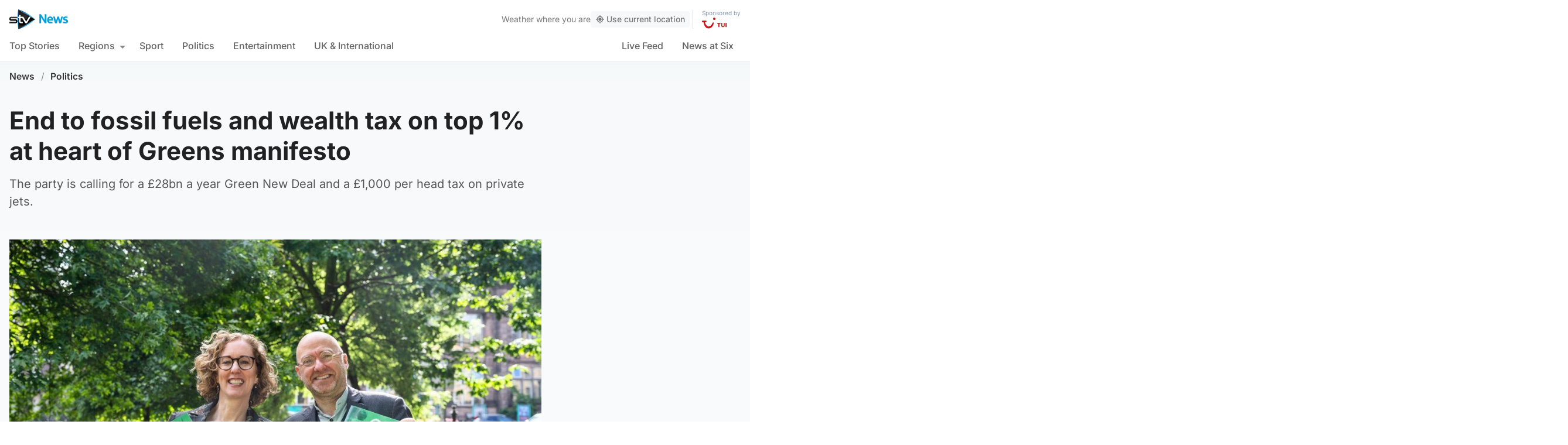

--- FILE ---
content_type: text/html; charset=UTF-8
request_url: https://news.stv.tv/politics/end-to-fossil-fuels-and-wealth-tax-on-top-1-at-heart-of-scottish-greens-manifesto
body_size: 108610
content:
<!doctype html><html class=no-js lang=en-GB><head><meta charset="UTF-8"><style>img:is([sizes="auto" i], [sizes^="auto," i]){contain-intrinsic-size:3000px 1500px}</style><title>End to fossil fuels and wealth tax on top 1% at heart of Scottish Greens manifesto | STV News</title><meta name="description" content="The party is calling for a £28bn a year Green New Deal and a £1,000 per head tax on private jets."><link rel=canonical href=https://news.stv.tv/politics/end-to-fossil-fuels-and-wealth-tax-on-top-1-at-heart-of-scottish-greens-manifesto><meta property="og:locale" content="en_GB"><meta property="og:type" content="article"><meta property="og:title" content="End to fossil fuels and wealth tax on top 1% at heart of Greens manifesto"><meta property="og:description" content="The party is calling for a £28bn a year Green New Deal and a £1,000 per head tax on private jets."><meta property="og:url" content="https://news.stv.tv/politics/end-to-fossil-fuels-and-wealth-tax-on-top-1-at-heart-of-scottish-greens-manifesto"><meta property="og:site_name" content="STV News"><meta property="article:publisher" content="https://www.facebook.com/stvnews/"><meta property="article:author" content="Craig Meighan"><meta property="article:published_time" content="2024-06-20T11:24:52+00:00"><meta property="article:modified_time" content="2024-06-20T12:54:50+00:00"><meta property="og:image" content="https://news.stv.tv/wp-content/uploads/2024/06/2035358300f24e86c6820fb46131fd3a-1718880204-social-default.jpg"><meta property="og:image:width" content="1280"><meta property="og:image:height" content="672"><meta name="author" content="Craig Meighan"><meta name="twitter:card" content="summary_large_image"><meta name="twitter:title" content="End to fossil fuels and wealth tax on top 1% at heart of Greens manifesto"><meta name="twitter:creator" content="@STVNews"><meta name="twitter:site" content="@STVNews"> <script type=application/ld+json class=yoast-schema-graph>{"@context":"https://schema.org","@graph":[{"@type":"NewsArticle","@id":"https://news.stv.tv/politics/end-to-fossil-fuels-and-wealth-tax-on-top-1-at-heart-of-scottish-greens-manifesto#article","isPartOf":{"@id":"https://news.stv.tv/politics/end-to-fossil-fuels-and-wealth-tax-on-top-1-at-heart-of-scottish-greens-manifesto"},"author":[{"@id":"https://news.stv.tv/#/schema/person/image/3537f156efff24e6f65642ea0fecdf48"}],"headline":"End to fossil fuels and wealth tax on top 1% at heart of Scottish Greens manifesto","datePublished":"2024-06-20T11:24:52+00:00","dateModified":"2024-06-20T12:54:50+00:00","mainEntityOfPage":{"@id":"https://news.stv.tv/politics/end-to-fossil-fuels-and-wealth-tax-on-top-1-at-heart-of-scottish-greens-manifesto"},"wordCount":"444","publisher":{"@id":"https://news.stv.tv/#organization"},"image":["https://news.stv.tv/wp-content/uploads/2024/06/2035358300f24e86c6820fb46131fd3a-1718880204.jpg","https://news.stv.tv/wp-content/uploads/2024/06/2035358300f24e86c6820fb46131fd3a-1718880204-1120x720.jpg","https://news.stv.tv/wp-content/uploads/2024/06/2035358300f24e86c6820fb46131fd3a-1718880204-180x180.jpg"],"thumbnailUrl":"https://news.stv.tv/wp-content/uploads/2024/06/2035358300f24e86c6820fb46131fd3a-1718880204.jpg","articleSection":["Politics","Scotland"],"inLanguage":"en-GB"},{"@type":"WebPage","@id":"https://news.stv.tv/politics/end-to-fossil-fuels-and-wealth-tax-on-top-1-at-heart-of-scottish-greens-manifesto","url":"https://news.stv.tv/politics/end-to-fossil-fuels-and-wealth-tax-on-top-1-at-heart-of-scottish-greens-manifesto","name":"End to fossil fuels and wealth tax on top 1% at heart of Scottish Greens manifesto | STV News","isPartOf":{"@id":"https://news.stv.tv/#website"},"primaryImageOfPage":{"@id":"https://news.stv.tv/politics/end-to-fossil-fuels-and-wealth-tax-on-top-1-at-heart-of-scottish-greens-manifesto#primaryimage"},"image":{"@id":"https://news.stv.tv/politics/end-to-fossil-fuels-and-wealth-tax-on-top-1-at-heart-of-scottish-greens-manifesto#primaryimage"},"thumbnailUrl":"https://news.stv.tv/wp-content/uploads/2024/06/2035358300f24e86c6820fb46131fd3a-1718880204.jpg","datePublished":"2024-06-20T11:24:52+00:00","dateModified":"2024-06-20T12:54:50+00:00","description":"The party is calling for a £28bn a year Green New Deal and a £1,000 per head tax on private jets.","breadcrumb":{"@id":"https://news.stv.tv/politics/end-to-fossil-fuels-and-wealth-tax-on-top-1-at-heart-of-scottish-greens-manifesto#breadcrumb"},"inLanguage":"en-GB","potentialAction":[{"@type":"ReadAction","target":["https://news.stv.tv/politics/end-to-fossil-fuels-and-wealth-tax-on-top-1-at-heart-of-scottish-greens-manifesto"]}]},{"@type":"ImageObject","inLanguage":"en-GB","@id":"https://news.stv.tv/politics/end-to-fossil-fuels-and-wealth-tax-on-top-1-at-heart-of-scottish-greens-manifesto#primaryimage","url":"https://news.stv.tv/wp-content/uploads/2024/06/2035358300f24e86c6820fb46131fd3a-1718880204.jpg","contentUrl":"https://news.stv.tv/wp-content/uploads/2024/06/2035358300f24e86c6820fb46131fd3a-1718880204.jpg","width":"1400","height":"900","caption":"Lorna Slater and Patrick Harvie at the launch of the Scottish Greens' 2024 General Election manifesto launch."},{"@type":"BreadcrumbList","@id":"https://news.stv.tv/politics/end-to-fossil-fuels-and-wealth-tax-on-top-1-at-heart-of-scottish-greens-manifesto#breadcrumb","itemListElement":[{"@type":"ListItem","position":"1","name":"News","item":"https://news.stv.tv/"},{"@type":"ListItem","position":"2","name":"Politics","item":"https://news.stv.tv/section/politics"},{"@type":"ListItem","position":"3","name":"End to fossil fuels and wealth tax on top 1% at heart of Scottish Greens manifesto"}]},{"@type":"WebSite","@id":"https://news.stv.tv/#website","url":"https://news.stv.tv/","name":"STV News","description":"","publisher":{"@id":"https://news.stv.tv/#organization"},"potentialAction":[{"@type":"SearchAction","target":{"@type":"EntryPoint","urlTemplate":"https://news.stv.tv/?s={search_term_string}"},"query-input":{"@type":"PropertyValueSpecification","valueRequired":"1","valueName":"search_term_string"}}],"inLanguage":"en-GB"},{"@type":"Organization","@id":"https://news.stv.tv/#organization","name":"STV News","url":"https://news.stv.tv/","logo":{"@type":"ImageObject","inLanguage":"en-GB","@id":"https://news.stv.tv/#/schema/logo/image/","url":"https://news.stv.tv/wp-content/uploads/2021/01/af04f71d989dd3b8d8bd02826059a3fc.png","contentUrl":"https://news.stv.tv/wp-content/uploads/2021/01/af04f71d989dd3b8d8bd02826059a3fc.png","width":"177","height":"60","caption":"STV News"},"image":{"@id":"https://news.stv.tv/#/schema/logo/image/"},"sameAs":["https://www.facebook.com/stvnews/","https://x.com/STVNews","https://www.instagram.com/stv.news","https://www.youtube.com/user/STVNews","https://en.wikipedia.org/wiki/STV_News"]},{"@type":"Person","@id":"https://news.stv.tv/#/schema/person/image/3537f156efff24e6f65642ea0fecdf48","name":"Craig Meighan","image":{"@type":"ImageObject","inLanguage":"en-GB","@id":"https://news.stv.tv/#/schema/person/image/b3e7659016da79eda45be9cb4ed2316f","url":"https://news.stv.tv/wp-content/uploads/2023/02/e44d258e0562fddc975262cdf8f6b764-1698415545-256x256.jpg","contentUrl":"https://news.stv.tv/wp-content/uploads/2023/02/e44d258e0562fddc975262cdf8f6b764-1698415545-256x256.jpg","width":256,"height":256,"caption":"Craig Meighan"},"url":"https://news.stv.tv/author/craig-meighan"}]}</script> <style id=classic-theme-styles-inline-css>/*! This file is auto-generated */
.wp-block-button__link{color:#fff;background-color:#32373c;border-radius:9999px;box-shadow:none;text-decoration:none;padding:calc(.667em + 2px) calc(1.333em + 2px);font-size:1.125em}.wp-block-file__button{background:#32373c;color:#fff;text-decoration:none}</style><style id=co-authors-plus-coauthors-style-inline-css>.wp-block-co-authors-plus-coauthors.is-layout-flow [class*=wp-block-co-authors-plus]{display:inline}</style><style id=co-authors-plus-avatar-style-inline-css>.wp-block-co-authors-plus-avatar :where(img){height:auto;max-width:100%;vertical-align:bottom}.wp-block-co-authors-plus-coauthors.is-layout-flow .wp-block-co-authors-plus-avatar :where(img){vertical-align:middle}.wp-block-co-authors-plus-avatar:is(.alignleft,.alignright){display:table}.wp-block-co-authors-plus-avatar.aligncenter{display:table;margin-inline:auto}</style><style id=co-authors-plus-image-style-inline-css>.wp-block-co-authors-plus-image{margin-bottom:0}.wp-block-co-authors-plus-image :where(img){height:auto;max-width:100%;vertical-align:bottom}.wp-block-co-authors-plus-coauthors.is-layout-flow .wp-block-co-authors-plus-image :where(img){vertical-align:middle}.wp-block-co-authors-plus-image:is(.alignfull,.alignwide) :where(img){width:100%}.wp-block-co-authors-plus-image:is(.alignleft,.alignright){display:table}.wp-block-co-authors-plus-image.aligncenter{display:table;margin-inline:auto}</style><style id=filebird-block-filebird-gallery-style-inline-css>/*<![CDATA[*/ul.filebird-block-filebird-gallery{margin:auto!important;padding:0!important;width:100%}ul.filebird-block-filebird-gallery.layout-grid{display:grid;grid-gap:20px;align-items:stretch;grid-template-columns:repeat(var(--columns),1fr);justify-items:stretch}ul.filebird-block-filebird-gallery.layout-grid li
img{border:1px
solid #ccc;box-shadow:2px 2px 6px 0 rgba(0,0,0,.3);height:100%;max-width:100%;-o-object-fit:cover;object-fit:cover;width:100%}ul.filebird-block-filebird-gallery.layout-masonry{-moz-column-count:var(--columns);-moz-column-gap:var(--space);column-gap:var(--space);-moz-column-width:var(--min-width);columns:var(--min-width) var(--columns);display:block;overflow:auto}ul.filebird-block-filebird-gallery.layout-masonry
li{margin-bottom:var(--space)}ul.filebird-block-filebird-gallery
li{list-style:none}ul.filebird-block-filebird-gallery li
figure{height:100%;margin:0;padding:0;position:relative;width:100%}ul.filebird-block-filebird-gallery li figure
figcaption{background:linear-gradient(0deg,rgba(0,0,0,.7),rgba(0,0,0,.3) 70%,transparent);bottom:0;box-sizing:border-box;color:#fff;font-size:.8em;margin:0;max-height:100%;overflow:auto;padding:3em
.77em .7em;position:absolute;text-align:center;width:100%;z-index:2}ul.filebird-block-filebird-gallery li figure figcaption
a{color:inherit}/*]]>*/</style><style id=global-styles-inline-css>/*<![CDATA[*/:root{--wp--preset--aspect-ratio--square:1;--wp--preset--aspect-ratio--4-3:4/3;--wp--preset--aspect-ratio--3-4:3/4;--wp--preset--aspect-ratio--3-2:3/2;--wp--preset--aspect-ratio--2-3:2/3;--wp--preset--aspect-ratio--16-9:16/9;--wp--preset--aspect-ratio--9-16:9/16;--wp--preset--gradient--vivid-cyan-blue-to-vivid-purple:linear-gradient(135deg,rgba(6,147,227,1) 0%,rgb(155,81,224) 100%);--wp--preset--gradient--light-green-cyan-to-vivid-green-cyan:linear-gradient(135deg,rgb(122,220,180) 0%,rgb(0,208,130) 100%);--wp--preset--gradient--luminous-vivid-amber-to-luminous-vivid-orange:linear-gradient(135deg,rgba(252,185,0,1) 0%,rgba(255,105,0,1) 100%);--wp--preset--gradient--luminous-vivid-orange-to-vivid-red:linear-gradient(135deg,rgba(255,105,0,1) 0%,rgb(207,46,46) 100%);--wp--preset--gradient--very-light-gray-to-cyan-bluish-gray:linear-gradient(135deg,rgb(238,238,238) 0%,rgb(169,184,195) 100%);--wp--preset--gradient--cool-to-warm-spectrum:linear-gradient(135deg,rgb(74,234,220) 0%,rgb(151,120,209) 20%,rgb(207,42,186) 40%,rgb(238,44,130) 60%,rgb(251,105,98) 80%,rgb(254,248,76) 100%);--wp--preset--gradient--blush-light-purple:linear-gradient(135deg,rgb(255,206,236) 0%,rgb(152,150,240) 100%);--wp--preset--gradient--blush-bordeaux:linear-gradient(135deg,rgb(254,205,165) 0%,rgb(254,45,45) 50%,rgb(107,0,62) 100%);--wp--preset--gradient--luminous-dusk:linear-gradient(135deg,rgb(255,203,112) 0%,rgb(199,81,192) 50%,rgb(65,88,208) 100%);--wp--preset--gradient--pale-ocean:linear-gradient(135deg,rgb(255,245,203) 0%,rgb(182,227,212) 50%,rgb(51,167,181) 100%);--wp--preset--gradient--electric-grass:linear-gradient(135deg,rgb(202,248,128) 0%,rgb(113,206,126) 100%);--wp--preset--gradient--midnight:linear-gradient(135deg,rgb(2,3,129) 0%,rgb(40,116,252) 100%);--wp--preset--font-size--small:13px;--wp--preset--font-size--medium:20px;--wp--preset--font-size--large:36px;--wp--preset--font-size--x-large:42px;--wp--preset--spacing--20:0.44rem;--wp--preset--spacing--30:0.67rem;--wp--preset--spacing--40:1rem;--wp--preset--spacing--50:1.5rem;--wp--preset--spacing--60:2.25rem;--wp--preset--spacing--70:3.38rem;--wp--preset--spacing--80:5.06rem;--wp--preset--shadow--natural:6px 6px 9px rgba(0, 0, 0, 0.2);--wp--preset--shadow--deep:12px 12px 50px rgba(0, 0, 0, 0.4);--wp--preset--shadow--sharp:6px 6px 0px rgba(0, 0, 0, 0.2);--wp--preset--shadow--outlined:6px 6px 0px -3px rgba(255, 255, 255, 1), 6px 6px rgba(0, 0, 0, 1);--wp--preset--shadow--crisp:6px 6px 0px rgba(0, 0, 0, 1)}:where(.is-layout-flex){gap:0.5em}:where(.is-layout-grid){gap:0.5em}body .is-layout-flex{display:flex}.is-layout-flex{flex-wrap:wrap;align-items:center}.is-layout-flex>:is(*,div){margin:0}body .is-layout-grid{display:grid}.is-layout-grid>:is(*,div){margin:0}:where(.wp-block-columns.is-layout-flex){gap:2em}:where(.wp-block-columns.is-layout-grid){gap:2em}:where(.wp-block-post-template.is-layout-flex){gap:1.25em}:where(.wp-block-post-template.is-layout-grid){gap:1.25em}.has-vivid-cyan-blue-to-vivid-purple-gradient-background{background:var(--wp--preset--gradient--vivid-cyan-blue-to-vivid-purple) !important}.has-light-green-cyan-to-vivid-green-cyan-gradient-background{background:var(--wp--preset--gradient--light-green-cyan-to-vivid-green-cyan) !important}.has-luminous-vivid-amber-to-luminous-vivid-orange-gradient-background{background:var(--wp--preset--gradient--luminous-vivid-amber-to-luminous-vivid-orange) !important}.has-luminous-vivid-orange-to-vivid-red-gradient-background{background:var(--wp--preset--gradient--luminous-vivid-orange-to-vivid-red) !important}.has-very-light-gray-to-cyan-bluish-gray-gradient-background{background:var(--wp--preset--gradient--very-light-gray-to-cyan-bluish-gray) !important}.has-cool-to-warm-spectrum-gradient-background{background:var(--wp--preset--gradient--cool-to-warm-spectrum) !important}.has-blush-light-purple-gradient-background{background:var(--wp--preset--gradient--blush-light-purple) !important}.has-blush-bordeaux-gradient-background{background:var(--wp--preset--gradient--blush-bordeaux) !important}.has-luminous-dusk-gradient-background{background:var(--wp--preset--gradient--luminous-dusk) !important}.has-pale-ocean-gradient-background{background:var(--wp--preset--gradient--pale-ocean) !important}.has-electric-grass-gradient-background{background:var(--wp--preset--gradient--electric-grass) !important}.has-midnight-gradient-background{background:var(--wp--preset--gradient--midnight) !important}.has-small-font-size{font-size:var(--wp--preset--font-size--small) !important}.has-medium-font-size{font-size:var(--wp--preset--font-size--medium) !important}.has-large-font-size{font-size:var(--wp--preset--font-size--large) !important}.has-x-large-font-size{font-size:var(--wp--preset--font-size--x-large) !important}:where(.wp-block-post-template.is-layout-flex){gap:1.25em}:where(.wp-block-post-template.is-layout-grid){gap:1.25em}:where(.wp-block-columns.is-layout-flex){gap:2em}:where(.wp-block-columns.is-layout-grid){gap:2em}:root :where(.wp-block-pullquote){font-size:1.5em;line-height:1.6}/*]]>*/</style> <script>window._nslDOMReady=function(callback){if(document.readyState==="complete"||document.readyState==="interactive"){callback();}else{document.addEventListener("DOMContentLoaded",callback);}};</script><style>div.nsl-container[data-align="left"]{text-align:left}div.nsl-container[data-align="center"]{text-align:center}div.nsl-container[data-align="right"]{text-align:right}div.nsl-container div.nsl-container-buttons a[data-plugin="nsl"]{text-decoration:none;box-shadow:none;border:0}div.nsl-container .nsl-container-buttons{display:flex;padding:5px
0}div.nsl-container.nsl-container-block .nsl-container-buttons{display:inline-grid;grid-template-columns:minmax(145px, auto)}div.nsl-container-block-fullwidth .nsl-container-buttons{flex-flow:column;align-items:center}div.nsl-container-block-fullwidth .nsl-container-buttons a,
div.nsl-container-block .nsl-container-buttons
a{flex:1 1 auto;display:block;margin:5px
0;width:100%}div.nsl-container-inline{margin:-5px;text-align:left}div.nsl-container-inline .nsl-container-buttons{justify-content:center;flex-wrap:wrap}div.nsl-container-inline .nsl-container-buttons
a{margin:5px;display:inline-block}div.nsl-container-grid .nsl-container-buttons{flex-flow:row;align-items:center;flex-wrap:wrap}div.nsl-container-grid .nsl-container-buttons
a{flex:1 1 auto;display:block;margin:5px;max-width:280px;width:100%}@media only screen and (min-width: 650px){div.nsl-container-grid .nsl-container-buttons
a{width:auto}}div.nsl-container .nsl-button{cursor:pointer;vertical-align:top;border-radius:4px}div.nsl-container .nsl-button-default{color:#fff;display:flex}div.nsl-container .nsl-button-icon{display:inline-block}div.nsl-container .nsl-button-svg-container{flex:0 0 auto;padding:8px;display:flex;align-items:center}div.nsl-container
svg{height:24px;width:24px;vertical-align:top}div.nsl-container .nsl-button-default div.nsl-button-label-container{margin:0
24px 0 12px;padding:10px
0;font-family:Helvetica,Arial,sans-serif;font-size:16px;line-height:20px;letter-spacing: .25px;overflow:hidden;text-align:center;text-overflow:clip;white-space:nowrap;flex:1 1 auto;-webkit-font-smoothing:antialiased;-moz-osx-font-smoothing:grayscale;text-transform:none;display:inline-block}div.nsl-container .nsl-button-google[data-skin="dark"] .nsl-button-svg-container{margin:1px;padding:7px;border-radius:3px;background:#fff}div.nsl-container .nsl-button-google[data-skin="light"]{border-radius:1px;box-shadow:0 1px 5px 0 rgba(0, 0, 0, .25);color:RGBA(0, 0, 0, 0.54)}div.nsl-container .nsl-button-apple .nsl-button-svg-container{padding:0
6px}div.nsl-container .nsl-button-apple .nsl-button-svg-container
svg{height:40px;width:auto}div.nsl-container .nsl-button-apple[data-skin="light"]{color:#000;box-shadow:0 0 0 1px #000}div.nsl-container .nsl-button-facebook[data-skin="white"]{color:#000;box-shadow:inset 0 0 0 1px #000}div.nsl-container .nsl-button-facebook[data-skin="light"]{color:#1877F2;box-shadow:inset 0 0 0 1px #1877F2}div.nsl-container .nsl-button-spotify[data-skin="white"]{color:#191414;box-shadow:inset 0 0 0 1px #191414}div.nsl-container .nsl-button-apple div.nsl-button-label-container{font-size:17px;font-family:-apple-system,BlinkMacSystemFont,"Segoe UI",Roboto,Helvetica,Arial,sans-serif,"Apple Color Emoji","Segoe UI Emoji","Segoe UI Symbol"}div.nsl-container .nsl-button-slack div.nsl-button-label-container{font-size:17px;font-family:-apple-system,BlinkMacSystemFont,"Segoe UI",Roboto,Helvetica,Arial,sans-serif,"Apple Color Emoji","Segoe UI Emoji","Segoe UI Symbol"}div.nsl-container .nsl-button-slack[data-skin="light"]{color:#000;box-shadow:inset 0 0 0 1px #DDD}div.nsl-container .nsl-button-tiktok[data-skin="light"]{color:#161823;box-shadow:0 0 0 1px rgba(22, 24, 35, 0.12)}div.nsl-container .nsl-button-kakao{color:rgba(0, 0, 0, 0.85)}.nsl-clear{clear:both}.nsl-container{clear:both}.nsl-disabled-provider .nsl-button{filter:grayscale(1);opacity:0.8}div.nsl-container-inline[data-align="left"] .nsl-container-buttons{justify-content:flex-start}div.nsl-container-inline[data-align="center"] .nsl-container-buttons{justify-content:center}div.nsl-container-inline[data-align="right"] .nsl-container-buttons{justify-content:flex-end}div.nsl-container-grid[data-align="left"] .nsl-container-buttons{justify-content:flex-start}div.nsl-container-grid[data-align="center"] .nsl-container-buttons{justify-content:center}div.nsl-container-grid[data-align="right"] .nsl-container-buttons{justify-content:flex-end}div.nsl-container-grid[data-align="space-around"] .nsl-container-buttons{justify-content:space-around}div.nsl-container-grid[data-align="space-between"] .nsl-container-buttons{justify-content:space-between}#nsl-redirect-overlay{display:flex;flex-direction:column;justify-content:center;align-items:center;position:fixed;z-index:1000000;left:0;top:0;width:100%;height:100%;backdrop-filter:blur(1px);background-color:RGBA(0, 0, 0, .32);}#nsl-redirect-overlay-container{display:flex;flex-direction:column;justify-content:center;align-items:center;background-color:white;padding:30px;border-radius:10px}#nsl-redirect-overlay-spinner{content:'';display:block;margin:20px;border:9px
solid RGBA(0, 0, 0, .6);border-top:9px solid #fff;border-radius:50%;box-shadow:inset 0 0 0 1px RGBA(0, 0, 0, .6), 0 0 0 1px RGBA(0, 0, 0, .6);width:40px;height:40px;animation:nsl-loader-spin 2s linear infinite}@keyframes nsl-loader-spin{0%{transform:rotate(0deg)}to{transform:rotate(360deg)}}#nsl-redirect-overlay-title{font-family:-apple-system,BlinkMacSystemFont,"Segoe UI",Roboto,Oxygen-Sans,Ubuntu,Cantarell,"Helvetica Neue",sans-serif;font-size:18px;font-weight:bold;color:#3C434A}#nsl-redirect-overlay-text{font-family:-apple-system,BlinkMacSystemFont,"Segoe UI",Roboto,Oxygen-Sans,Ubuntu,Cantarell,"Helvetica Neue",sans-serif;text-align:center;font-size:14px;color:#3C434A}</style><style>#nsl-notices-fallback{position:fixed;right:10px;top:10px;z-index:10000}.admin-bar #nsl-notices-fallback{top:42px}#nsl-notices-fallback>div{position:relative;background:#fff;border-left:4px solid #fff;box-shadow:0 1px 1px 0 rgba(0, 0, 0, .1);margin:5px
15px 2px;padding:1px
20px}#nsl-notices-fallback>div.error{display:block;border-left-color:#dc3232}#nsl-notices-fallback>div.updated{display:block;border-left-color:#46b450}#nsl-notices-fallback
p{margin: .5em 0;padding:2px}#nsl-notices-fallback>div:after{position:absolute;right:5px;top:5px;content:'\00d7';display:block;height:16px;width:16px;line-height:16px;text-align:center;font-size:20px;cursor:pointer}</style><meta name="robots" content="index, follow, max-snippet:-1, max-image-preview:large, max-video-preview:-1"><meta name="viewport" content="width=device-width, initial-scale=1"><meta name="facebook-domain-verification" content="0999kauyhppsr0y04dvve9fir2bv6y"><meta name="google-site-verification" content="FVhPuoVhctZI2neC29qMt4DZ8qoSI-7465DW5Z7md3o"><meta property="fb:pages" content="323696678669"> <script>"use strict";function _typeof(t){return(_typeof="function"==typeof Symbol&&"symbol"==typeof Symbol.iterator?function(t){return typeof t}:function(t){return t&&"function"==typeof Symbol&&t.constructor===Symbol&&t!==Symbol.prototype?"symbol":typeof t})(t)}!function(){var t=function(){var t,e,o=[],n=window,r=n;for(;r;){try{if(r.frames.__tcfapiLocator){t=r;break}}catch(t){}
if(r===n.top)break;r=r.parent}
t||(!function t(){var e=n.document,o=!!n.frames.__tcfapiLocator;if(!o)
if(e.body){var r=e.createElement("iframe");r.style.cssText="display:none",r.name="__tcfapiLocator",e.body.appendChild(r)}else setTimeout(t,5);return!o}(),n.__tcfapi=function(){for(var t=arguments.length,n=new Array(t),r=0;r<t;r++)n[r]=arguments[r];if(!n.length)return o;"setGdprApplies"===n[0]?n.length>3&&2===parseInt(n[1],10)&&"boolean"==typeof n[3]&&(e=n[3],"function"==typeof n[2]&&n[2]("set",!0)):"ping"===n[0]?"function"==typeof n[2]&&n[2]({gdprApplies:e,cmpLoaded:!1,cmpStatus:"stub"}):o.push(n)},n.addEventListener("message",(function(t){var e="string"==typeof t.data,o={};if(e)try{o=JSON.parse(t.data)}catch(t){}else o=t.data;var n="object"===_typeof(o)&&null!==o?o.__tcfapiCall:null;n&&window.__tcfapi(n.command,n.version,(function(o,r){var a={__tcfapiReturn:{returnValue:o,success:r,callId:n.callId}};t&&t.source&&t.source.postMessage&&t.source.postMessage(e?JSON.stringify(a):a,"*")}),n.parameter)}),!1))};"undefined"!=typeof module?module.exports=t:t()}();</script> <script>function activateTemplateContent(){const wrappers=document.querySelectorAll('template.template-wrapper');if(!wrappers.length){return;}
wrappers.forEach(function(template){try{const html=template.innerHTML||'';if(!html.trim()){console.warn('Empty template found');return;}
const fragment=document.createRange().createContextualFragment(html);template.parentNode.replaceChild(fragment,template);const addedScripts=fragment.querySelectorAll('script');addedScripts.forEach(function(script){if(!script.isConnected)return;const newScript=document.createElement('script');Array.from(script.attributes).forEach(attr=>{newScript.setAttribute(attr.name,attr.value);});newScript.textContent=script.textContent;script.parentNode.replaceChild(newScript,script);});}catch(error){console.error('Error activating template content:',error);}});}</script> <script>window._sp_queue=[];window._sp_={config:{accountId:1854,baseEndpoint:'https://cdn.privacy-mgmt.com',propertyHref:"https://news.stv.tv",gdpr:{},events:{onMessageChoiceSelect:function(){},onMessageReady:function(){},onMessageChoiceError:function(){},onPrivacyManagerAction:function(){},onPMCancel:function(){},onMessageReceiveData:function(){},onSPPMObjectReady:function(){window.teads_analytics=window.teads_analytics||{};window.teads_analytics.analytics_tag_id="PUB_13166";window.teads_analytics.share=window.teads_analytics.share||function(){;(window.teads_analytics.shared_data=window.teads_analytics.shared_data||[]).push(arguments)};var s=document.createElement('script');s.setAttribute('src','https://a.teads.tv/analytics/tag.js');s.async=true;document.body.appendChild(s);},onConsentReady:function(consentUUID,euconsent){activateTemplateContent();},onError:function(){},}}}</script> <script src=https://cdn.privacy-mgmt.com/unified/wrapperMessagingWithoutDetection.js async></script> <script>window.stv_gam_data={'enableDebugging':false,'section':'politics','domain':'https://news.stv.tv','url':'https://news.stv.tv/politics/end-to-fossil-fuels-and-wealth-tax-on-top-1-at-heart-of-scottish-greens-manifesto','weatherArea':'scotland','isArticle':true,'articleId':'376744','platform':'web','keywords':'End,to,fossil,fuels,and,wealth,tax,on,top,1%,at,heart,of,Scottish,Greens,manifesto',};window['gtag_enable_tcf_support']=true;</script> <script src=https://securepubads.g.doubleclick.net/tag/js/gpt.js></script> <script src='https://news.stv.tv/wp-content/themes/stvnews/static/scripts/gam-lazy.js?v=17102025144604'></script> <link rel=icon href=https://news.stv.tv/wp-content/themes/stvnews/static/images/favicons/favicon.ico sizes=any><link rel=icon href=https://news.stv.tv/wp-content/themes/stvnews/static/images/favicons/favicon.svg type=image/svg+xml><link rel=apple-touch-icon href=https://news.stv.tv/wp-content/themes/stvnews/static/images/favicons/apple-touch-icon.png><link rel=manifest href=https://news.stv.tv/wp-content/themes/stvnews/static/images/favicons/site.webmanifest><link rel=mask-icon href=https://news.stv.tv/wp-content/themes/stvnews/static/images/favicons/favicon.svg color=#00b0ff><meta name="apple-mobile-web-app-title" content="STV News"><meta name="application-name" content="STV News"><meta name="msapplication-TileColor" content="#ffffff"><meta name="msapplication-config" content="https://news.stv.tv/wp-content/themes/stvnews/static/images/favicons/browserconfig.xml"><meta name="theme-color" content="#ffffff"><link rel=manifest href=https://news.stv.tv/wp-content/themes/stvnews/static/manifest.json><link rel=preconnect href=https://fonts.bunny.net><link href="https://fonts.bunny.net/css?family=inter:300,400,500,600,700,800" rel=stylesheet><meta name="apple-itunes-app" content="app-id=369121433"><meta name="twitter:image" content="https://news.stv.tv/wp-content/uploads/2024/06/2035358300f24e86c6820fb46131fd3a-1718880204-social-default.jpg"><link href="https://news.stv.tv/wp-content/themes/stvnews/static/css/main.css?v=17102025144604" rel=stylesheet><link href="https://news.stv.tv/wp-content/themes/stvnews/static/css/2024.css?v=17102025144604" rel=stylesheet><link rel=stylesheet media=print href=https://news.stv.tv/wp-content/themes/stvnews/static/css/print.css><link href="https://news.stv.tv/wp-content/themes/stvnews/static/libs/lite-yt-embed/lite-yt-embed.min.css?v=17102025144604" rel=stylesheet> <script async id=ebx src=//applets.ebxcdn.com/ebx.js></script> </head><body id=body class="wp-singular post-template-default single single-post postid-376744 single-format-standard wp-theme-stvnews"><div id=top class=outer-container><header class=site-header><div class=top-bar data-nosnippet> <a class=skip-link href=#main>Skip to main content</a><div class=top-bar__inner><div class="top-bar__slot top-bar__slot--1"> <button class="mobile-menu-toggle top-bar__menu-toggle"><svg xmlns=http://www.w3.org/2000/svg width=1.5rem height=1.5rem viewBox="0 0 24 24"> <g data-name="Layer 2"> <g data-name=menu> <rect width=18 height=2 x=3 y=11 rx=.95 ry=.95 /> <rect width=18 height=2 x=3 y=16 rx=.95 ry=.95 /> <rect width=18 height=2 x=3 y=6 rx=.95 ry=.95 /> </g> </g> </svg> Menu</button></div><div class="top-bar__slot top-bar__slot--2"> <a href=https://news.stv.tv class=site-logo> <img src=https://news.stv.tv/wp-content/themes/stvnews/static/images/stv-news-logo-2021.png alt> </a></div><div class="top-bar__slot top-bar__slot--3"><nav><ul class=site-navigation> <li class="menu-item menu-item--live"> <a href=https://news.stv.tv/live><span class=live-icon><span class=live-icon__dot></span> Live</span></a> </li></ul></nav></div><div class=desktop-weather-container><div id=desktop-weather-widget></div></div></div></div><div class="d-navigation hide-on-mobile" data-nosnippet><div class=d-navigation__inner><ul id=menu-section-navigation class="site-navigation stv-branding"><li id=menu-item-144003 class="menu-item menu-item-type-post_type menu-item-object-page menu-item-home menu-item-144003"><a href=https://news.stv.tv/ >Top Stories</a></li> <li id=menu-item-208578 class="menu-item menu-item-type-custom menu-item-object-custom menu-item-has-children menu-item-208578"><a href=#>Regions</a><ul class=sub-menu> <li id=menu-item-208579 class="menu-item menu-item-type-taxonomy menu-item-object-category current-post-ancestor current-menu-parent current-post-parent menu-item-208579"><a href=https://news.stv.tv/section/scotland>All Scotland</a></li> <li id=menu-item-208580 class="menu-item menu-item-type-taxonomy menu-item-object-category menu-item-208580"><a href=https://news.stv.tv/section/west-central>Glasgow &amp; West</a></li> <li id=menu-item-208581 class="menu-item menu-item-type-taxonomy menu-item-object-category menu-item-208581"><a href=https://news.stv.tv/section/east-central>Edinburgh &amp; East</a></li> <li id=menu-item-208582 class="menu-item menu-item-type-taxonomy menu-item-object-category menu-item-208582"><a href=https://news.stv.tv/section/north>North East &amp; Tayside</a></li> <li id=menu-item-208583 class="menu-item menu-item-type-taxonomy menu-item-object-category menu-item-208583"><a href=https://news.stv.tv/section/highlands-islands>Highlands &amp; Islands</a></li></ul> </li> <li id=menu-item-151557 class="sport menu-item menu-item-type-taxonomy menu-item-object-category menu-item-151557"><a href=https://news.stv.tv/section/sport>Sport</a></li> <li id=menu-item-4290 class="politics menu-item menu-item-type-taxonomy menu-item-object-category current-post-ancestor current-menu-parent current-post-parent menu-item-4290"><a href=https://news.stv.tv/section/politics>Politics</a></li> <li id=menu-item-4286 class="entertainment menu-item menu-item-type-taxonomy menu-item-object-category menu-item-4286"><a href=https://news.stv.tv/section/entertainment>Entertainment</a></li> <li id=menu-item-208584 class="menu-item menu-item-type-taxonomy menu-item-object-category menu-item-208584"><a href=https://news.stv.tv/section/world>UK &amp; International</a></li> <li id=menu-item-257257 class="hide-on-desktop menu-item menu-item-type-custom menu-item-object-custom menu-item-257257"><a href=https://news.stv.tv/news-at-six>News at Six</a></li> <li id=menu-item-280537 class="hide-on-desktop menu-item menu-item-type-custom menu-item-object-custom menu-item-280537"><a href=/section/weather>Weather</a></li></ul><div class=secondary-nav><ul class="site-navigation stv-branding"> <li class="menu-item "><a href=/live>Live Feed</a></li> <li class="menu-item "><a href=/news-at-six>News at Six</a></li></ul></div></div></div></div><div class=mobile-menu id=mobile-menu data-nosnippet><div class=mobile-menu__panel><div><div class=mobile-menu__meta> <img width=100 height=34 loading=lazy src=https://news.stv.tv/wp-content/themes/stvnews/static/images/stv-news-logo-2021.png alt> <button class=mobile-menu-toggle><svg xmlns=http://www.w3.org/2000/svg width=1.5rem height=1.5rem viewBox="0 0 24 24"> <g> <path d="M13.41 12l4.3-4.29a1 1 0 1 0-1.42-1.42L12 10.59l-4.29-4.3a1 1 0 0 0-1.42 1.42l4.3 4.29-4.3 4.29a1 1 0 0 0 0 1.42 1 1 0 0 0 1.42 0l4.29-4.3 4.29 4.3a1 1 0 0 0 1.42 0 1 1 0 0 0 0-1.42z" data-name=close /> </g> </svg> Close</button></div><nav><ul class=mobile-menu__nav> <li class="menu-item menu-item-type-post_type menu-item-object-page menu-item-home menu-item-144003"><a href=https://news.stv.tv/ >Top Stories</a></li> <li class="menu-item menu-item-type-custom menu-item-object-custom menu-item-has-children menu-item-208578"><a href=#>Regions</a><ul class=sub-menu> <li class="menu-item menu-item-type-taxonomy menu-item-object-category current-post-ancestor current-menu-parent current-post-parent menu-item-208579"><a href=https://news.stv.tv/section/scotland>All Scotland</a></li> <li class="menu-item menu-item-type-taxonomy menu-item-object-category menu-item-208580"><a href=https://news.stv.tv/section/west-central>Glasgow &amp; West</a></li> <li class="menu-item menu-item-type-taxonomy menu-item-object-category menu-item-208581"><a href=https://news.stv.tv/section/east-central>Edinburgh &amp; East</a></li> <li class="menu-item menu-item-type-taxonomy menu-item-object-category menu-item-208582"><a href=https://news.stv.tv/section/north>North East &amp; Tayside</a></li> <li class="menu-item menu-item-type-taxonomy menu-item-object-category menu-item-208583"><a href=https://news.stv.tv/section/highlands-islands>Highlands &amp; Islands</a></li></ul> </li> <li class="sport menu-item menu-item-type-taxonomy menu-item-object-category menu-item-151557"><a href=https://news.stv.tv/section/sport>Sport</a></li> <li class="politics menu-item menu-item-type-taxonomy menu-item-object-category current-post-ancestor current-menu-parent current-post-parent menu-item-4290"><a href=https://news.stv.tv/section/politics>Politics</a></li> <li class="entertainment menu-item menu-item-type-taxonomy menu-item-object-category menu-item-4286"><a href=https://news.stv.tv/section/entertainment>Entertainment</a></li> <li class="menu-item menu-item-type-taxonomy menu-item-object-category menu-item-208584"><a href=https://news.stv.tv/section/world>UK &amp; International</a></li> <li class="hide-on-desktop menu-item menu-item-type-custom menu-item-object-custom menu-item-257257"><a href=https://news.stv.tv/news-at-six>News at Six</a></li> <li class="hide-on-desktop menu-item menu-item-type-custom menu-item-object-custom menu-item-280537"><a href=/section/weather>Weather</a></li></ul></nav><form class=mobile-menu__search method=get action=https://news.stv.tv> <input type=text name=s placeholder=Search required> <button type=submit><svg xmlns=http://www.w3.org/2000/svg width=1em height=1em fill=currentColor class="bi bi-search" viewBox="0 0 16 16"> <path fill-rule=evenodd d="M10.442 10.442a1 1 0 0 1 1.415 0l3.85 3.85a1 1 0 0 1-1.414 1.415l-3.85-3.85a1 1 0 0 1 0-1.415z"/> <path fill-rule=evenodd d="M6.5 12a5.5 5.5 0 1 0 0-11 5.5 5.5 0 0 0 0 11zM13 6.5a6.5 6.5 0 1 1-13 0 6.5 6.5 0 0 1 13 0z"/> </svg><span class=sr-only>Search</span></button></form></div></div><div class="mobile-menu__external mobile-menu-toggle"></div></div></header></div><main class=main-content id=webpage><div class="flex flex-col flex-col-reverse gap-0 xl:flex-col mb-2 xl:mb-0"><div></div><div class="container w-full"><div class="breadcrumbs mb-0" data-nosnippet><p id=breadcrumbs><span><a href=https://news.stv.tv/ >News</a> / <a href=https://news.stv.tv/section/politics>Politics</a></span></p></div></div></div><article class="article " id=article><div class=container><div class=headline-container id=main><h1 class="headline">End to fossil fuels and wealth tax on top 1% at heart of Greens manifesto</h1><p class=subhead>The party is calling for a £28bn a year Green New Deal and a £1,000 per head tax on private jets.</p></div><div class=content-container><div class=content><figure class=image><div class=fallback-ratio> <img width=1120 height=720 src=https://news.stv.tv/wp-content/uploads/2024/06/2035358300f24e86c6820fb46131fd3a-1718880204-1120x720.jpg class="no-lazy-load wp-post-image" alt="End to fossil fuels and wealth tax on top 1% at heart of Scottish Greens manifesto" id=primaryimage decoding=async srcset="https://news.stv.tv/wp-content/uploads/2024/06/2035358300f24e86c6820fb46131fd3a-1718880204-1120x720.jpg 1120w, https://news.stv.tv/wp-content/uploads/2024/06/2035358300f24e86c6820fb46131fd3a-1718880204-896x576.jpg 896w, https://news.stv.tv/wp-content/uploads/2024/06/2035358300f24e86c6820fb46131fd3a-1718880204-398x256.jpg 398w, https://news.stv.tv/wp-content/uploads/2024/06/2035358300f24e86c6820fb46131fd3a-1718880204-768x494.jpg 768w, https://news.stv.tv/wp-content/uploads/2024/06/2035358300f24e86c6820fb46131fd3a-1718880204-336x216.jpg 336w" sizes="(max-width: 1120px) 100vw, 1120px"><cite class=cite>Scottish Greens</cite></div><figcaption aria-hidden=true> Manifesto: Lorna Slater and Patrick Harvie launched the Scottish Greens' policy document on Thursday. <cite class=hidden>Scottish Greens</cite></figcaption></figure><div class=content-sidebar><div class=article-meta><div class=byline> <a href=https://news.stv.tv/author/craig-meighan>Craig Meighan</a></div><div class=timestamp> <time> Jun 20th, 2024 at 12:24</time></div><div class=share><h5 class="title">Share this story</h5><div class=buttons> <a href="https://facebook.com/sharer/sharer.php?u=https://news.stv.tv/politics/end-to-fossil-fuels-and-wealth-tax-on-top-1-at-heart-of-scottish-greens-manifesto" class="facebook mobile-icon-only"> <span class=icon> <svg stroke=currentColor fill=currentColor stroke-width=0 viewBox="0 0 320 512" height=1em width=1em xmlns=http://www.w3.org/2000/svg> <path d="M279.14 288l14.22-92.66h-88.91v-60.13c0-25.35 12.42-50.06 52.24-50.06h40.42V6.26S260.43 0 225.36 0c-73.22 0-121.08 44.38-121.08 124.72v70.62H22.89V288h81.39v224h100.17V288z"></path> </svg> </span> <span class=label>Facebook</span> </a> <a href="https://x.com/intent/tweet?text=End+to+fossil+fuels+and+wealth+tax+on+top+1%25+at+heart+of+Greens+manifesto&url=https://news.stv.tv/politics/end-to-fossil-fuels-and-wealth-tax-on-top-1-at-heart-of-scottish-greens-manifesto" class="twitter mobile-icon-only"> <span class=icon> <svg stroke=currentColor fill=currentColor stroke-width=0 viewBox="0 0 24 24" height=1em width=1em xmlns=http://www.w3.org/2000/svg> <path d="M8 2H1L9.26086 13.0145L1.44995 21.9999H4.09998L10.4883 14.651L16 22H23L14.3917 10.5223L21.8001 2H19.1501L13.1643 8.88578L8 2ZM17 20L5 4H7L19 20H17Z"></path> </svg> </span> <span class=label>X / Twitter</span></a> <a href="whatsapp://send?text=https://news.stv.tv/politics/end-to-fossil-fuels-and-wealth-tax-on-top-1-at-heart-of-scottish-greens-manifesto" class="whatsapp mobile-icon-only mobile-only"> <span class=icon> <svg stroke=currentColor fill=currentColor stroke-width=0 viewBox="0 0 448 512" height=1em width=1em xmlns=http://www.w3.org/2000/svg> <path d="M380.9 97.1C339 55.1 283.2 32 223.9 32c-122.4 0-222 99.6-222 222 0 39.1 10.2 77.3 29.6 111L0 480l117.7-30.9c32.4 17.7 68.9 27 106.1 27h.1c122.3 0 224.1-99.6 224.1-222 0-59.3-25.2-115-67.1-157zm-157 341.6c-33.2 0-65.7-8.9-94-25.7l-6.7-4-69.8 18.3L72 359.2l-4.4-7c-18.5-29.4-28.2-63.3-28.2-98.2 0-101.7 82.8-184.5 184.6-184.5 49.3 0 95.6 19.2 130.4 54.1 34.8 34.9 56.2 81.2 56.1 130.5 0 101.8-84.9 184.6-186.6 184.6zm101.2-138.2c-5.5-2.8-32.8-16.2-37.9-18-5.1-1.9-8.8-2.8-12.5 2.8-3.7 5.6-14.3 18-17.6 21.8-3.2 3.7-6.5 4.2-12 1.4-32.6-16.3-54-29.1-75.5-66-5.7-9.8 5.7-9.1 16.3-30.3 1.8-3.7.9-6.9-.5-9.7-1.4-2.8-12.5-30.1-17.1-41.2-4.5-10.8-9.1-9.3-12.5-9.5-3.2-.2-6.9-.2-10.6-.2-3.7 0-9.7 1.4-14.8 6.9-5.1 5.6-19.4 19-19.4 46.3 0 27.3 19.9 53.7 22.6 57.4 2.8 3.7 39.1 59.7 94.8 83.8 35.2 15.2 49 16.5 66.6 13.9 10.7-1.6 32.8-13.4 37.4-26.4 4.6-13 4.6-24.1 3.2-26.4-1.3-2.5-5-3.9-10.5-6.6z"></path> </svg> </span></a> <a href=# class=copybtn> <span class=icon> <svg stroke=currentColor fill=currentColor stroke-width=0 viewBox="0 0 24 24" height=1em width=1em xmlns=http://www.w3.org/2000/svg> <path d="M20 2H10c-1.103 0-2 .897-2 2v4H4c-1.103 0-2 .897-2 2v10c0 1.103.897 2 2 2h10c1.103 0 2-.897 2-2v-4h4c1.103 0 2-.897 2-2V4c0-1.103-.897-2-2-2zM4 20V10h10l.002 10H4zm16-6h-4v-4c0-1.103-.897-2-2-2h-4V4h10v10z"></path> </svg> </span> <span class=label>Copy Link</span> </a> <a href class="deviceshare mobile-icon-only mobile-only"> <span class=icon> <svg stroke=currentColor fill=none stroke-width=2 viewBox="0 0 24 24" stroke-linecap=round stroke-linejoin=round height=1em width=1em xmlns=http://www.w3.org/2000/svg> <path d="M4 12v8a2 2 0 0 0 2 2h12a2 2 0 0 0 2-2v-8"></path> <polyline points="16 6 12 2 8 6"></polyline> <line x1=12 y1=2 x2=12 y2=15></line> </svg> </span> </a></div></div></div><div data-nosnippet class=related-articles><h5>More on this topic</h5><ul> <li><section class="excerpt -headline-list"> <a href=https://news.stv.tv/politics/scottish-greens-to-launch-manifesto-with-transformative-vision-for-climate><h3 class="headline smallest">Election Daily June 20: Greens launch manifesto with ‘transformative vision’ for climate</h3></a></section>  </li> <li><section class="excerpt -headline-list"> <a href=https://news.stv.tv/politics/scottish-government-fails-to-meet-emissions-targets-for-ninth-time-in-13-years><h3 class="headline smallest">Scottish Government fails to meet climate emissions targets again</h3></a></section>  </li></ul></div><div class=topics><h5 class="title">Posted in</h5><ul> <li> <a href=https://news.stv.tv/topic/environment>Environment</a> </li> <li> <a href=https://news.stv.tv/topic/scottish-green-party>Scottish Green Party</a> </li></ul></div><div class="hidden md:block pt-8 border-t border-t-neutral-200 mt-8"> <em class=text-sm style="line-height: 1.2!important;">Last updated Jun 20th, 2024 at 13:54</em></div></div><div class=content-body><div class="article-content post-body"><p><strong>The Scottish Green Party has launched its 2024 General Election manifesto with a pledge to protect the country from the &#8220;existential threat&#8221; of climate change by phasing out fossil fuels and investing in renewables.</strong></p><p>The party wants to see a £28bn a year Green New Deal that would include a just transition for oil and gas workers and a major shake-up to the UK&#8217;s energy use.</p><p>The 56-page manifesto calls for an end to oil and gas companies being able to advertise and a stop to all subsidies for fossil fuels.</p><p>All public sector pension funds, the party said, should also fully divest from fossil fuels.</p><p>The Greens would also levy a private jet tax of £1,000 per head against those using their own planes to travel to or within the UK.</p><template class=template-wrapper><figure class="wp-block-embed is-type-rich is-provider-twitter wp-block-embed-twitter"><div class=wp-block-embed__wrapper><blockquote class=twitter-tweet data-width=500 data-dnt=true><p lang=en dir=ltr>▶️Within the first year of a new UK Government we would introduce a £28 billion Green New Deal investment programme.<br><br>We urgently need to build a green economy that will secure the sustainable jobs of the future and protect our environment. <a href=https://t.co/T14sbzzlv6>pic.twitter.com/T14sbzzlv6</a></p>&mdash; Scottish Greens (@scottishgreens) <a href="https://twitter.com/scottishgreens/status/1803740791807914276?ref_src=twsrc%5Etfw">June 20, 2024</a></blockquote><script async src=https://platform.twitter.com/widgets.js charset=utf-8></script> </div></figure> </template><p>Addressing journalists and party activists at the Edinburgh launch, co-leader Lorna Slater warned the world is “hurtling towards climate hell”.</p><p>She said new oil and gas licences are “a fast-track to climate breakdown”.</p><p>“They are incompatible with our climate commitments,&#8221; she said.</p><p>&#8220;Any party, or any politician, that tells you otherwise is – I’m afraid – simply denying basic climate science.”</p><p>The party reiterated its desire to see an independent Scotland without the monarchy and it wants the next UK Government to devolve the powers to hold referendums to Holyrood.</p><p>It also wants a higher minimum wage, a ban on zero-hours contracts and a transition to a four-day workweek.</p><p>Harvie said the party would immediately end the two-child benefits cap.</p><template class=template-wrapper><figure class="wp-block-embed is-type-rich is-provider-twitter wp-block-embed-twitter"><div class=wp-block-embed__wrapper><blockquote class=twitter-tweet data-width=500 data-dnt=true><p lang=en dir=ltr>Scotland can be a modern and democratic republic.<br><br>A vote for the Scottish Greens is a vote for an independent Scottish republic where power lies with the people rather than being handed down like a family heirloom.<br><br>Vote like our future depends on it. <a href="https://twitter.com/hashtag/VoteScottishGreens?src=hash&amp;ref_src=twsrc%5Etfw">#VoteScottishGreens</a> <a href=https://t.co/DbGjLf4XCl>pic.twitter.com/DbGjLf4XCl</a></p>&mdash; Scottish Greens (@scottishgreens) <a href="https://twitter.com/scottishgreens/status/1803473523945394511?ref_src=twsrc%5Etfw">June 19, 2024</a></blockquote><script async src=https://platform.twitter.com/widgets.js charset=utf-8></script> </div></figure> </template><p>&#8220;The arbitrary and cruel benefit cap has taken an average of £51 a week from almost 28,000 Scots families since its introduction.,&#8221; he said.</p><p>The Scottish Greens co-leader said everyone should be entitled to a guaranteed minimum income.</p><p>He told party members: “Our manifesto lays out our vision for how the UK and Scotland can be a fairer, greener, more welcoming country.</p><p>&#8220;But the reality is that in spite of the challenges that we face, only small change is on offer from Labour.&nbsp;</p><p>“Starmer might replace Sunak in Number 10. But we will still have starved public services, Brexit, a government in the thrall of the billionaires, disrespect for Scottish democracy, and a deepening climate crisis.</p><p>“Don’t waste your vote on more of the same. Use your vote. Use it to deliver a powerful message. To say you want a green, fair and independent Scotland.</p><p>&#8220;Vote like your future depends on it on July 4 &#8211; because it does. Vote Scottish Greens.”</p><p>The Scottish Greens manifesto can be found in full <a href=https://greens.scot/sites/default/files/SGP-Westminster-Manifesto-2024%20%281%29.pdf>here</a>.</p><div class="whatsapp-callout mobile-only"><div class=heading-icon> <svg stroke=currentColor fill=currentColor stroke-width=0 viewBox="0 0 448 512" height=1em width=1em xmlns=http://www.w3.org/2000/svg> <path d="M380.9 97.1C339 55.1 283.2 32 223.9 32c-122.4 0-222 99.6-222 222 0 39.1 10.2 77.3 29.6 111L0 480l117.7-30.9c32.4 17.7 68.9 27 106.1 27h.1c122.3 0 224.1-99.6 224.1-222 0-59.3-25.2-115-67.1-157zm-157 341.6c-33.2 0-65.7-8.9-94-25.7l-6.7-4-69.8 18.3L72 359.2l-4.4-7c-18.5-29.4-28.2-63.3-28.2-98.2 0-101.7 82.8-184.5 184.6-184.5 49.3 0 95.6 19.2 130.4 54.1 34.8 34.9 56.2 81.2 56.1 130.5 0 101.8-84.9 184.6-186.6 184.6zm101.2-138.2c-5.5-2.8-32.8-16.2-37.9-18-5.1-1.9-8.8-2.8-12.5 2.8-3.7 5.6-14.3 18-17.6 21.8-3.2 3.7-6.5 4.2-12 1.4-32.6-16.3-54-29.1-75.5-66-5.7-9.8 5.7-9.1 16.3-30.3 1.8-3.7.9-6.9-.5-9.7-1.4-2.8-12.5-30.1-17.1-41.2-4.5-10.8-9.1-9.3-12.5-9.5-3.2-.2-6.9-.2-10.6-.2-3.7 0-9.7 1.4-14.8 6.9-5.1 5.6-19.4 19-19.4 46.3 0 27.3 19.9 53.7 22.6 57.4 2.8 3.7 39.1 59.7 94.8 83.8 35.2 15.2 49 16.5 66.6 13.9 10.7-1.6 32.8-13.4 37.4-26.4 4.6-13 4.6-24.1 3.2-26.4-1.3-2.5-5-3.9-10.5-6.6z"></path> </svg></div><h5>STV News is now on WhatsApp</h5><p>Get all the latest news from around the country</p> <a href=https://www.whatsapp.com/channel/0029VaCESJzKgsNvKKNOYO2r target=_blank> <span class=icon> <svg stroke=currentColor fill=currentColor stroke-width=0 viewBox="0 0 448 512" height=1em width=1em xmlns=http://www.w3.org/2000/svg> <path d="M380.9 97.1C339 55.1 283.2 32 223.9 32c-122.4 0-222 99.6-222 222 0 39.1 10.2 77.3 29.6 111L0 480l117.7-30.9c32.4 17.7 68.9 27 106.1 27h.1c122.3 0 224.1-99.6 224.1-222 0-59.3-25.2-115-67.1-157zm-157 341.6c-33.2 0-65.7-8.9-94-25.7l-6.7-4-69.8 18.3L72 359.2l-4.4-7c-18.5-29.4-28.2-63.3-28.2-98.2 0-101.7 82.8-184.5 184.6-184.5 49.3 0 95.6 19.2 130.4 54.1 34.8 34.9 56.2 81.2 56.1 130.5 0 101.8-84.9 184.6-186.6 184.6zm101.2-138.2c-5.5-2.8-32.8-16.2-37.9-18-5.1-1.9-8.8-2.8-12.5 2.8-3.7 5.6-14.3 18-17.6 21.8-3.2 3.7-6.5 4.2-12 1.4-32.6-16.3-54-29.1-75.5-66-5.7-9.8 5.7-9.1 16.3-30.3 1.8-3.7.9-6.9-.5-9.7-1.4-2.8-12.5-30.1-17.1-41.2-4.5-10.8-9.1-9.3-12.5-9.5-3.2-.2-6.9-.2-10.6-.2-3.7 0-9.7 1.4-14.8 6.9-5.1 5.6-19.4 19-19.4 46.3 0 27.3 19.9 53.7 22.6 57.4 2.8 3.7 39.1 59.7 94.8 83.8 35.2 15.2 49 16.5 66.6 13.9 10.7-1.6 32.8-13.4 37.4-26.4 4.6-13 4.6-24.1 3.2-26.4-1.3-2.5-5-3.9-10.5-6.6z"></path> </svg> </span> <span class=label>Follow STV News</span> </a></div><div class="whatsapp-callout desktop-only"><div class=heading-icon> <svg stroke=currentColor fill=currentColor stroke-width=0 viewBox="0 0 448 512" height=1em width=1em xmlns=http://www.w3.org/2000/svg> <path d="M380.9 97.1C339 55.1 283.2 32 223.9 32c-122.4 0-222 99.6-222 222 0 39.1 10.2 77.3 29.6 111L0 480l117.7-30.9c32.4 17.7 68.9 27 106.1 27h.1c122.3 0 224.1-99.6 224.1-222 0-59.3-25.2-115-67.1-157zm-157 341.6c-33.2 0-65.7-8.9-94-25.7l-6.7-4-69.8 18.3L72 359.2l-4.4-7c-18.5-29.4-28.2-63.3-28.2-98.2 0-101.7 82.8-184.5 184.6-184.5 49.3 0 95.6 19.2 130.4 54.1 34.8 34.9 56.2 81.2 56.1 130.5 0 101.8-84.9 184.6-186.6 184.6zm101.2-138.2c-5.5-2.8-32.8-16.2-37.9-18-5.1-1.9-8.8-2.8-12.5 2.8-3.7 5.6-14.3 18-17.6 21.8-3.2 3.7-6.5 4.2-12 1.4-32.6-16.3-54-29.1-75.5-66-5.7-9.8 5.7-9.1 16.3-30.3 1.8-3.7.9-6.9-.5-9.7-1.4-2.8-12.5-30.1-17.1-41.2-4.5-10.8-9.1-9.3-12.5-9.5-3.2-.2-6.9-.2-10.6-.2-3.7 0-9.7 1.4-14.8 6.9-5.1 5.6-19.4 19-19.4 46.3 0 27.3 19.9 53.7 22.6 57.4 2.8 3.7 39.1 59.7 94.8 83.8 35.2 15.2 49 16.5 66.6 13.9 10.7-1.6 32.8-13.4 37.4-26.4 4.6-13 4.6-24.1 3.2-26.4-1.3-2.5-5-3.9-10.5-6.6z"></path> </svg></div><div class=content><h5>Follow STV News on WhatsApp</h5><p>Scan the QR code on your mobile device for all the latest news from around the country</p></div><div class=qr-code> <img src=https://news.stv.tv/wp-content/themes/stvnews/static/images/whatsapp-qr.png alt="WhatsApp channel QR Code"></div></div></div><div data-nosnippet class="related-articles mobile-only"><h5>More on this topic</h5><ul> <li><section class="excerpt -headline-list"> <a href=https://news.stv.tv/politics/scottish-greens-to-launch-manifesto-with-transformative-vision-for-climate><h3 class="headline smallest">Election Daily June 20: Greens launch manifesto with ‘transformative vision’ for climate</h3></a></section>  </li> <li><section class="excerpt -headline-list"> <a href=https://news.stv.tv/politics/scottish-government-fails-to-meet-emissions-targets-for-ninth-time-in-13-years><h3 class="headline smallest">Scottish Government fails to meet climate emissions targets again</h3></a></section>  </li></ul></div><div class="topics mobile-only"><h5>Posted in</h5><ul> <li> <a href=https://news.stv.tv/topic/environment>Environment</a> </li> <li> <a href=https://news.stv.tv/topic/scottish-green-party>Scottish Green Party</a> </li></ul></div><div class="md:hidden pt-8 border-t border-t-neutral-200 mt-8"> <em class=text-sm style="line-height: 1.2!important;">Last updated Jun 20th, 2024 at 13:54</em></div></div></div></div><div class="sidebar-ad sticky top-4"><div class="stv-gam-slot desktop-only" data-adslot=slider-article></div></div></div></article><section class="recirculation -sectionpad" data-nosnippet><template class=recirc-island> <a href="https://player.stv.tv/player-plus-premier-sports?utm_source=home_page_banner&#038;utm_medium=news_display&#038;utm_campaign=premiersports&#038;utm_content=ongoingpromotion" class="block cursor-pointer" target=_blank><div class="max-w-[1280px] mx-auto flex w-full overflow-hidden bg-[#000000] mb-6 lg:mb-[48px] xxl:mb-[6px]"><div class="relative w-1/3 flex flex-col xl:flex-row items-center justify-center p-[10px] md:px-8 overflow-hidden rounded-br-[20px]" style="background-image: url(https://news.stv.tv/wp-content/themes/stvnews/static/images/playerpromo/corner_piece.png); background-size: 100% 100%; background-position: center; background-repeat: no-repeat;"><div class="relative z-10 flex flex-col lg:flex-row items-center justify-center w-full h-full"><div class="flex items-center justify-center w-full xl:justify-start xl:w-1/2"> <img src=https://news.stv.tv/wp-content/themes/stvnews/static/images/playerpromo/stvplayer_logo.png alt="STV Player Logo" class="h-[18px] sm:h-[25px] md:h-[32.5px] lg:h-[45px] object-contain"></div><div class="lg:hidden w-[60%] h-[1px] bg-white my-3"></div><div class="hidden lg:block w-[1px] h-[60%] bg-white mx-6"></div><div class="flex items-center justify-center w-full xl:justify-start xl:w-1/2"> <img src=https://news.stv.tv/wp-content/themes/stvnews/static/images/playerpromo/ps_logo.png alt="Premier Sports Logo" class="h-[18px] sm:h-[25px] md:h-[32.5px] lg:h-[45px] object-contain"></div></div></div><div class="flex flex-col lg:flex-row items-start justify-center lg:items-center lg:justify-between w-2/3 px-4 py-[10px] md:px-8 lg:py-3"><div class="flex flex-col justify-center w-full md:w-auto order-1 lg:order-1"><h2 class="text-white font-bold uppercase text-xs sm:text-sm md:text-lg"> <span class="block leading-[1.1]">WATCH LIVE ON STV PLAYER+</span> <span class="block leading-[1.1]">WITH PREMIER SPORTS</span></h2><p class="hidden lg:block text-gray-400 mt-1 leading-[1.2] text-[7px] lg:text-[8px]"> Ad-free exclude live channels, select shows and Premier Sports content. 18+. Auto renews unless cancelled. Platform restrictions apply. T&amp;Cs apply.</p></div><span class="order-2 mt-1 lg:mt-0 ml-0 lg:ml-6 px-3 sm:px-6 lg:px-8 py-[3px] text-white border border-white/80 rounded-lg text-xs sm:text-sm md:text-base font-semibold whitespace-nowrap inline-block"> Sign up now </span><p class="order-3 lg:hidden text-gray-400 mt-1 leading-[1.2] text-[4.3px] md:text-[7px]"> Ad-free exclude live channels, select shows and Premier Sports content. 18+. Auto renews unless cancelled. Platform restrictions apply. T&amp;Cs apply.</p></div></div> </a> </template><div class=container><div class=col><h4 class="section-title">Today's Top Stories</h4> <template class=recirc-island><div class=story-grid><div class=story><section class="excerpt -default-stacked -default"><div class=wrapper><div class=image data-nosnippet> <a href=https://news.stv.tv/scotland/scotland-to-be-battered-with-days-of-heavy-rain-before-big-freeze-arrives tabindex=-1><div class=fallback-ratio><img width=384 height=216 src=https://news.stv.tv/wp-content/uploads/2022/03/16ada501b9f193cd6b99bc77bef3f79c-3-384x216.jpg class="attachment-post-thumbnail size-post-thumbnail wp-post-image" alt="Scotland to be battered with days of heavy rain before big freeze arrives" decoding=async loading=lazy srcset="https://news.stv.tv/wp-content/uploads/2022/03/16ada501b9f193cd6b99bc77bef3f79c-3-384x216.jpg 384w, https://news.stv.tv/wp-content/uploads/2022/03/16ada501b9f193cd6b99bc77bef3f79c-3-454x256.jpg 454w, https://news.stv.tv/wp-content/uploads/2022/03/16ada501b9f193cd6b99bc77bef3f79c-3-768x433.jpg 768w" sizes="auto, (max-width: 384px) 100vw, 384px"></div> </a></div><div class=post-content><div class="meta category flex items-center"> <a href=https://news.stv.tv/section/scotland class="flex items-center"> <img src=https://news.stv.tv/wp-content/themes/stvnews/assets/images/categories/pop_blue.svg alt="Scotland icon" class=mr-1 style="width: 13px;"> <span class=category>Scotland</span> </a></div><div class=headline-container> <a href=https://news.stv.tv/scotland/scotland-to-be-battered-with-days-of-heavy-rain-before-big-freeze-arrives tabindex=0><h2 class="headline -smallest">Scotland to be battered with days of heavy rain before big freeze arrives</h2> </a></div></div></div></section></div><div class=story><section class="excerpt -default-stacked -default"><div class=wrapper><div class=image data-nosnippet> <a href=https://news.stv.tv/west-central/six-fire-engines-battling-large-blaze-at-linwood-waste-facility-as-people-urged-to-close-windows tabindex=-1><div class=fallback-ratio><img width=325 height=216 src=https://news.stv.tv/wp-content/uploads/2021/11/965c5f404bb8309fc9a1d8d6169b169e-325x216.jpg class="attachment-post-thumbnail size-post-thumbnail wp-post-image" alt="Six fire engines battling large blaze at Linwood waste facility as people urged to close windows" decoding=async loading=lazy srcset="https://news.stv.tv/wp-content/uploads/2021/11/965c5f404bb8309fc9a1d8d6169b169e-325x216.jpg 325w, https://news.stv.tv/wp-content/uploads/2021/11/965c5f404bb8309fc9a1d8d6169b169e-867x576.jpg 867w, https://news.stv.tv/wp-content/uploads/2021/11/965c5f404bb8309fc9a1d8d6169b169e-385x256.jpg 385w, https://news.stv.tv/wp-content/uploads/2021/11/965c5f404bb8309fc9a1d8d6169b169e-768x510.jpg 768w" sizes="auto, (max-width: 325px) 100vw, 325px"></div> </a></div><div class=post-content><div class="meta category flex items-center"> <a href=https://news.stv.tv/section/west-central class="flex items-center"> <img src=https://news.stv.tv/wp-content/themes/stvnews/assets/images/categories/pop_blue.svg alt="Glasgow &amp; West icon" class=mr-1 style="width: 13px;"> <span class=category>Glasgow &amp; West</span> </a></div><div class=headline-container> <a href=https://news.stv.tv/west-central/six-fire-engines-battling-large-blaze-at-linwood-waste-facility-as-people-urged-to-close-windows tabindex=0><h2 class="headline -smallest">Six fire engines battling large blaze at waste facility as people urged to close windows</h2> </a></div></div></div></section></div><div class=story><section class="excerpt -default-stacked -default"><div class=wrapper><div class=image data-nosnippet> <a href=https://news.stv.tv/north/search-launched-after-out-of-character-disappearance-of-perth-woman tabindex=-1><div class=fallback-ratio><img width=311 height=175 src=https://news.stv.tv/wp-content/uploads/2026/01/4b9dbc31ca877576c9ac399fff7aa304-1768979673.jpg class="attachment-post-thumbnail size-post-thumbnail wp-post-image" alt="Search launched after &#8216;out of character&#8217; disappearance of Perth woman" decoding=async loading=lazy></div> </a></div><div class=post-content><div class="meta category flex items-center"> <a href=https://news.stv.tv/section/north class="flex items-center"> <img src=https://news.stv.tv/wp-content/themes/stvnews/assets/images/categories/pop_blue.svg alt="North East &amp; Tayside icon" class=mr-1 style="width: 13px;"> <span class=category>North East &amp; Tayside</span> </a></div><div class=headline-container> <a href=https://news.stv.tv/north/search-launched-after-out-of-character-disappearance-of-perth-woman tabindex=0><h2 class="headline -smallest">Search launched after 'out of character' disappearance of woman</h2> </a></div></div></div></section></div><div class=story><section class="excerpt -default-stacked -insight"><div class=wrapper><div class=image data-nosnippet> <a href=https://news.stv.tv/scotland/scotland-to-freeze-next-week-how-low-could-temperatures-go tabindex=-1><div class=fallback-ratio><img width=336 height=216 src=https://news.stv.tv/wp-content/uploads/2026/01/2b3cda63ecd8baebd8acbe05c84f140a-1768924195-336x216.jpeg class="attachment-post-thumbnail size-post-thumbnail wp-post-image" alt="Scotland to freeze next week: How low could temperatures go?" decoding=async loading=lazy srcset="https://news.stv.tv/wp-content/uploads/2026/01/2b3cda63ecd8baebd8acbe05c84f140a-1768924195-336x216.jpeg 336w, https://news.stv.tv/wp-content/uploads/2026/01/2b3cda63ecd8baebd8acbe05c84f140a-1768924195-895x576.jpeg 895w, https://news.stv.tv/wp-content/uploads/2026/01/2b3cda63ecd8baebd8acbe05c84f140a-1768924195-398x256.jpeg 398w, https://news.stv.tv/wp-content/uploads/2026/01/2b3cda63ecd8baebd8acbe05c84f140a-1768924195-768x494.jpeg 768w" sizes="auto, (max-width: 336px) 100vw, 336px"></div> </a></div><div class=post-content><div class=headline-container><div class="kicker-wrapper  default"> <span class=kicker-label>Insight</span><div class="kicker-arrow default"></div></div> <a href=https://news.stv.tv/scotland/scotland-to-freeze-next-week-how-low-could-temperatures-go tabindex=0><h2 class="headline -smallest">Scotland to freeze next week: How low could temperatures go?</h2> </a></div><div class=byline><div class=byline-image><img width=128 height=128 src=https://news.stv.tv/wp-content/uploads/2022/01/66f49b2e085f86976b8971a0a73331f0-1722421969-180x180.jpg class="avatar avatar-128 photo pic byline-photo wp-post-image" alt="Sean Batty" decoding=async loading=lazy srcset="https://news.stv.tv/wp-content/uploads/2022/01/66f49b2e085f86976b8971a0a73331f0-1722421969-180x180.jpg 180w, https://news.stv.tv/wp-content/uploads/2022/01/66f49b2e085f86976b8971a0a73331f0-1722421969-576x576.jpg 576w, https://news.stv.tv/wp-content/uploads/2022/01/66f49b2e085f86976b8971a0a73331f0-1722421969-720x720.jpg 720w, https://news.stv.tv/wp-content/uploads/2022/01/66f49b2e085f86976b8971a0a73331f0-1722421969-256x256.jpg 256w, https://news.stv.tv/wp-content/uploads/2022/01/66f49b2e085f86976b8971a0a73331f0-1722421969-768x768.jpg 768w, https://news.stv.tv/wp-content/uploads/2022/01/66f49b2e085f86976b8971a0a73331f0-1722421969-216x216.jpg 216w" sizes="auto, (max-width: 128px) 100vw, 128px"></div><div class=byline-content><span class=name>Sean Batty</span></div></div></div></div></section></div><div class=story><section class="excerpt -default-stacked -default"><div class=wrapper><div class=image data-nosnippet> <a href=https://news.stv.tv/west-central/glasgow-man-found-dead-in-field-in-surrey-after-boarding-bus-to-london tabindex=-1><div class=fallback-ratio><img width=384 height=201 src=https://news.stv.tv/wp-content/uploads/2022/09/b56e9a288e0a69f7d549faf59d72e565-1662225740-384x201.jpg class="attachment-post-thumbnail size-post-thumbnail wp-post-image" alt="Glasgow man found dead in field in Surrey after boarding bus to London" decoding=async loading=lazy srcset="https://news.stv.tv/wp-content/uploads/2022/09/b56e9a288e0a69f7d549faf59d72e565-1662225740-384x201.jpg 384w, https://news.stv.tv/wp-content/uploads/2022/09/b56e9a288e0a69f7d549faf59d72e565-1662225740-489x256.jpg 489w, https://news.stv.tv/wp-content/uploads/2022/09/b56e9a288e0a69f7d549faf59d72e565-1662225740-768x402.jpg 768w" sizes="auto, (max-width: 384px) 100vw, 384px"></div> </a></div><div class=post-content><div class="meta category flex items-center"> <a href=https://news.stv.tv/section/west-central class="flex items-center"> <img src=https://news.stv.tv/wp-content/themes/stvnews/assets/images/categories/pop_blue.svg alt="Glasgow &amp; West icon" class=mr-1 style="width: 13px;"> <span class=category>Glasgow &amp; West</span> </a></div><div class=headline-container> <a href=https://news.stv.tv/west-central/glasgow-man-found-dead-in-field-in-surrey-after-boarding-bus-to-london tabindex=0><h2 class="headline -smallest">Glasgow man found dead in field after boarding bus to London</h2> </a></div></div></div></section></div><div class=story><section class="excerpt -default-stacked -default"><div class=wrapper><div class=image data-nosnippet> <a href=https://news.stv.tv/highlands-islands/isle-of-lewis-teacher-in-court-charged-with-sexual-offences tabindex=-1><div class=fallback-ratio><img width=384 height=216 src=https://news.stv.tv/wp-content/uploads/2026/01/7ab57d3c254052d481fbec7994f23349-1768997062-384x216.jpeg class="attachment-post-thumbnail size-post-thumbnail wp-post-image" alt="Isle of Lewis teacher in court charged with sexual offences" decoding=async loading=lazy srcset="https://news.stv.tv/wp-content/uploads/2026/01/7ab57d3c254052d481fbec7994f23349-1768997062-384x216.jpeg 384w, https://news.stv.tv/wp-content/uploads/2026/01/7ab57d3c254052d481fbec7994f23349-1768997062-455x256.jpeg 455w, https://news.stv.tv/wp-content/uploads/2026/01/7ab57d3c254052d481fbec7994f23349-1768997062-768x432.jpeg 768w" sizes="auto, (max-width: 384px) 100vw, 384px"></div> </a></div><div class=post-content><div class="meta category flex items-center"> <a href=https://news.stv.tv/section/highlands-islands class="flex items-center"> <img src=https://news.stv.tv/wp-content/themes/stvnews/assets/images/categories/pop_blue.svg alt="Highlands &amp; Islands icon" class=mr-1 style="width: 13px;"> <span class=category>Highlands &amp; Islands</span> </a></div><div class=headline-container> <a href=https://news.stv.tv/highlands-islands/isle-of-lewis-teacher-in-court-charged-with-sexual-offences tabindex=0><h2 class="headline -smallest">Isle of Lewis teacher in court charged with sexual offences</h2> </a></div></div></div></section></div><div class=story><section class="excerpt -default-stacked -default"><div class=wrapper><div class=image data-nosnippet> <a href=https://news.stv.tv/west-central/frame-football-club-opens-up-sport-to-disabled-children tabindex=-1><div class=fallback-ratio><img width=384 height=216 src=https://news.stv.tv/wp-content/uploads/2026/01/07f9562f4fc67679958785ec08d49a28-1768911703-384x216.jpg class="attachment-post-thumbnail size-post-thumbnail wp-post-image" alt="Frame football club opens up sport to disabled children" decoding=async loading=lazy srcset="https://news.stv.tv/wp-content/uploads/2026/01/07f9562f4fc67679958785ec08d49a28-1768911703-384x216.jpg 384w, https://news.stv.tv/wp-content/uploads/2026/01/07f9562f4fc67679958785ec08d49a28-1768911703-455x256.jpg 455w, https://news.stv.tv/wp-content/uploads/2026/01/07f9562f4fc67679958785ec08d49a28-1768911703-768x432.jpg 768w" sizes="auto, (max-width: 384px) 100vw, 384px"></div> </a><div class=playicon><img src=https://news.stv.tv/wp-content/themes/stvnews/static/images/icon-play-overlay.svg width=150 height=150 alt="Play icon"></div></div><div class=post-content><div class="meta category flex items-center"> <a href=https://news.stv.tv/section/west-central class="flex items-center"> <img src=https://news.stv.tv/wp-content/themes/stvnews/assets/images/categories/pop_blue.svg alt="Glasgow &amp; West icon" class=mr-1 style="width: 13px;"> <span class=category>Glasgow &amp; West</span> </a></div><div class=headline-container> <a href=https://news.stv.tv/west-central/frame-football-club-opens-up-sport-to-disabled-children tabindex=0><h2 class="headline -smallest">Frame football club opens up sport to disabled children</h2> </a></div></div></div></section></div></div> </template></div><div class="col trigger-clips"><h4 class="section-title">Popular Videos</h4> <template class=recirc-island><div class=story-grid><div class=story><section class="excerpt -default-stacked -default"><div class=wrapper><div class=image data-nosnippet> <a href=https://news.stv.tv/highlands-islands/inverness-born-composer-lorne-balfe-auctioning-movie-memorabilia-to-drum-up-funds-for-scotlands-hospices tabindex=-1><div class=fallback-ratio><img width=384 height=216 src=https://news.stv.tv/wp-content/uploads/2026/01/5eacf09d613f24a2a424e8fa7d4bd204-1768924319-384x216.jpg class="attachment-post-thumbnail size-post-thumbnail wp-post-image" alt="Inverness-born composer Lorne Balfe auctioning movie memorabilia to drum up funds for Scotland&#8217;s hospices" decoding=async loading=lazy srcset="https://news.stv.tv/wp-content/uploads/2026/01/5eacf09d613f24a2a424e8fa7d4bd204-1768924319-384x216.jpg 384w, https://news.stv.tv/wp-content/uploads/2026/01/5eacf09d613f24a2a424e8fa7d4bd204-1768924319-455x256.jpg 455w, https://news.stv.tv/wp-content/uploads/2026/01/5eacf09d613f24a2a424e8fa7d4bd204-1768924319-768x432.jpg 768w, https://news.stv.tv/wp-content/uploads/2026/01/5eacf09d613f24a2a424e8fa7d4bd204-1768924319.jpg 800w" sizes="auto, (max-width: 384px) 100vw, 384px"></div> </a><div class=playicon><img src=https://news.stv.tv/wp-content/themes/stvnews/static/images/icon-play-overlay.svg width=150 height=150 alt="Play icon"></div></div><div class=post-content><div class="meta category flex items-center"> <a href=https://news.stv.tv/section/highlands-islands class="flex items-center"> <img src=https://news.stv.tv/wp-content/themes/stvnews/assets/images/categories/pop_blue.svg alt="Highlands &amp; Islands icon" class=mr-1 style="width: 13px;"> <span class=category>Highlands &amp; Islands</span> </a></div><div class=headline-container> <a href=https://news.stv.tv/highlands-islands/inverness-born-composer-lorne-balfe-auctioning-movie-memorabilia-to-drum-up-funds-for-scotlands-hospices tabindex=0><h2 class="headline -smallest">Hollywood composer Lorne Balfe launches auction for Scotland's hospices</h2> </a></div></div></div></section></div><div class=story><section class="excerpt -default-stacked -feature"><div class=wrapper><div class=image data-nosnippet> <a href=https://news.stv.tv/west-central/charities-warn-oversharing-photos-on-social-media-may-increase-stalking-risks tabindex=-1><div class=fallback-ratio><img width=384 height=216 src=https://news.stv.tv/wp-content/uploads/2026/01/b43bb73d90bcbed5ad63188b47bd0890-1768247582-384x216.jpeg class="attachment-post-thumbnail size-post-thumbnail wp-post-image" alt="Charities warn oversharing photos on social media may increase stalking risks" decoding=async loading=lazy srcset="https://news.stv.tv/wp-content/uploads/2026/01/b43bb73d90bcbed5ad63188b47bd0890-1768247582-384x216.jpeg 384w, https://news.stv.tv/wp-content/uploads/2026/01/b43bb73d90bcbed5ad63188b47bd0890-1768247582-455x256.jpeg 455w, https://news.stv.tv/wp-content/uploads/2026/01/b43bb73d90bcbed5ad63188b47bd0890-1768247582-768x432.jpeg 768w" sizes="auto, (max-width: 384px) 100vw, 384px"></div> </a><div class=playicon><img src=https://news.stv.tv/wp-content/themes/stvnews/static/images/icon-play-overlay.svg width=150 height=150 alt="Play icon"></div></div><div class=post-content><div class=headline-container><div class="kicker-wrapper  default"> <span class=kicker-label>ONLY ON STV</span><div class="kicker-arrow default"></div></div> <a href=https://news.stv.tv/west-central/charities-warn-oversharing-photos-on-social-media-may-increase-stalking-risks tabindex=0><h2 class="headline -smallest">'I was stalked after a stranger saw my photo on Instagram'</h2> </a></div></div></div></section></div><div class=story><section class="excerpt -default-stacked -default"><div class=wrapper><div class=image data-nosnippet> <a href=https://news.stv.tv/west-central/nhs-patch-and-go-heart-monitor-to-cut-year-long-ecg-waits-to-just-weeks tabindex=-1><div class=fallback-ratio><img width=384 height=216 src=https://news.stv.tv/wp-content/uploads/2026/01/7cb6b09f8ced7da805f92aff269e8775-1768835162-384x216.jpeg class="attachment-post-thumbnail size-post-thumbnail wp-post-image" alt="NHS &#8216;patch and go&#8217; heart monitor to cut year-long ECG waits to just weeks" decoding=async loading=lazy srcset="https://news.stv.tv/wp-content/uploads/2026/01/7cb6b09f8ced7da805f92aff269e8775-1768835162-384x216.jpeg 384w, https://news.stv.tv/wp-content/uploads/2026/01/7cb6b09f8ced7da805f92aff269e8775-1768835162-455x256.jpeg 455w, https://news.stv.tv/wp-content/uploads/2026/01/7cb6b09f8ced7da805f92aff269e8775-1768835162-768x432.jpeg 768w" sizes="auto, (max-width: 384px) 100vw, 384px"></div> </a><div class=playicon><img src=https://news.stv.tv/wp-content/themes/stvnews/static/images/icon-play-overlay.svg width=150 height=150 alt="Play icon"></div></div><div class=post-content><div class="meta category flex items-center"> <a href=https://news.stv.tv/section/west-central class="flex items-center"> <img src=https://news.stv.tv/wp-content/themes/stvnews/assets/images/categories/pop_blue.svg alt="Glasgow &amp; West icon" class=mr-1 style="width: 13px;"> <span class=category>Glasgow &amp; West</span> </a></div><div class=headline-container> <a href=https://news.stv.tv/west-central/nhs-patch-and-go-heart-monitor-to-cut-year-long-ecg-waits-to-just-weeks tabindex=0><h2 class="headline -smallest">‘Patch and go’ heart monitors to cut year-long cardiology waits to just weeks</h2> </a></div></div></div></section></div><div class=story><section class="excerpt -default-stacked -default"><div class=wrapper><div class=image data-nosnippet> <a href=https://news.stv.tv/north/digital-diabetes-service-developed-in-dundee-helping-patients-and-saving-nhs-money tabindex=-1><div class=fallback-ratio><img width=384 height=216 src=https://news.stv.tv/wp-content/uploads/2026/01/93b02db3298dc973fe3bfbae7420b41a-1768564771-384x216.jpeg class="attachment-post-thumbnail size-post-thumbnail wp-post-image" alt="Digital diabetes service developed in Dundee helping patients and saving NHS money" decoding=async loading=lazy srcset="https://news.stv.tv/wp-content/uploads/2026/01/93b02db3298dc973fe3bfbae7420b41a-1768564771-384x216.jpeg 384w, https://news.stv.tv/wp-content/uploads/2026/01/93b02db3298dc973fe3bfbae7420b41a-1768564771-455x256.jpeg 455w, https://news.stv.tv/wp-content/uploads/2026/01/93b02db3298dc973fe3bfbae7420b41a-1768564771-768x432.jpeg 768w" sizes="auto, (max-width: 384px) 100vw, 384px"></div> </a><div class=playicon><img src=https://news.stv.tv/wp-content/themes/stvnews/static/images/icon-play-overlay.svg width=150 height=150 alt="Play icon"></div></div><div class=post-content><div class="meta category flex items-center"> <a href=https://news.stv.tv/section/north class="flex items-center"> <img src=https://news.stv.tv/wp-content/themes/stvnews/assets/images/categories/pop_blue.svg alt="North East &amp; Tayside icon" class=mr-1 style="width: 13px;"> <span class=category>North East &amp; Tayside</span> </a></div><div class=headline-container> <a href=https://news.stv.tv/north/digital-diabetes-service-developed-in-dundee-helping-patients-and-saving-nhs-money tabindex=0><h2 class="headline -smallest">Digital diabetes service helping patients and saving NHS money</h2> </a></div></div></div></section></div><div class=story><section class="excerpt -default-stacked -default"><div class=wrapper><div class=image data-nosnippet> <a href=https://news.stv.tv/west-central/meet-the-miniature-ponies-transforming-lives-through-therapy-in-stirling tabindex=-1><div class=fallback-ratio><img width=384 height=216 src=https://news.stv.tv/wp-content/uploads/2026/01/04e245813c97df911d1d8f7fa8409a3e-1768571033-384x216.jpeg class="attachment-post-thumbnail size-post-thumbnail wp-post-image" alt="Meet the miniature ponies transforming lives through therapy in Stirling" decoding=async loading=lazy srcset="https://news.stv.tv/wp-content/uploads/2026/01/04e245813c97df911d1d8f7fa8409a3e-1768571033-384x216.jpeg 384w, https://news.stv.tv/wp-content/uploads/2026/01/04e245813c97df911d1d8f7fa8409a3e-1768571033-455x256.jpeg 455w, https://news.stv.tv/wp-content/uploads/2026/01/04e245813c97df911d1d8f7fa8409a3e-1768571033-768x432.jpeg 768w" sizes="auto, (max-width: 384px) 100vw, 384px"></div> </a><div class=playicon><img src=https://news.stv.tv/wp-content/themes/stvnews/static/images/icon-play-overlay.svg width=150 height=150 alt="Play icon"></div></div><div class=post-content><div class="meta category flex items-center"> <a href=https://news.stv.tv/section/west-central class="flex items-center"> <img src=https://news.stv.tv/wp-content/themes/stvnews/assets/images/categories/pop_blue.svg alt="Glasgow &amp; West icon" class=mr-1 style="width: 13px;"> <span class=category>Glasgow &amp; West</span> </a></div><div class=headline-container> <a href=https://news.stv.tv/west-central/meet-the-miniature-ponies-transforming-lives-through-therapy-in-stirling tabindex=0><h2 class="headline -smallest">Meet the miniature ponies transforming lives through therapy</h2> </a></div></div></div></section></div></div> </template><div id=shorts-widget></div><div class=shorts-widget-desktop><div class="short s1"><div class=image></div><div class=playbtn><svg stroke=currentColor fill=currentColor stroke-width=0 viewBox='0 0 512 512' height=1em width=1em xmlns=http://www.w3.org/2000/svg> <path d='M96 52v408l320-204L96 52z'></path> </svg></div></div><div class="short s2"><div class=image></div><div class=playbtn><svg stroke=currentColor fill=currentColor stroke-width=0 viewBox='0 0 512 512' height=1em width=1em xmlns=http://www.w3.org/2000/svg> <path d='M96 52v408l320-204L96 52z'></path> </svg></div></div><div class="short s3"><div class=image></div><div class=playbtn><svg stroke=currentColor fill=currentColor stroke-width=0 viewBox='0 0 512 512' height=1em width=1em xmlns=http://www.w3.org/2000/svg> <path d='M96 52v408l320-204L96 52z'></path> </svg></div></div></div></div><div class="col desktop-hide"><h4 class="section-title">Latest in Politics</h4> <template class=recirc-island><div class=story-grid><div class=story><section class="excerpt -default-stacked -default"><div class=wrapper><div class=image data-nosnippet> <a href=https://news.stv.tv/politics/keir-starmer-faces-pmqs-as-tensions-flare-over-greenland tabindex=-1><div class=fallback-ratio><img width=384 height=216 src=https://news.stv.tv/wp-content/uploads/2026/01/2d4032624d1403aa9c77d7884b58c843-1768987264-384x216.jpeg class="attachment-post-thumbnail size-post-thumbnail wp-post-image" alt="Keir Starmer faces PMQs as tensions flare over Greenland" decoding=async loading=lazy srcset="https://news.stv.tv/wp-content/uploads/2026/01/2d4032624d1403aa9c77d7884b58c843-1768987264-384x216.jpeg 384w, https://news.stv.tv/wp-content/uploads/2026/01/2d4032624d1403aa9c77d7884b58c843-1768987264-455x256.jpeg 455w, https://news.stv.tv/wp-content/uploads/2026/01/2d4032624d1403aa9c77d7884b58c843-1768987264-768x432.jpeg 768w" sizes="auto, (max-width: 384px) 100vw, 384px"></div> </a><div class=playicon><img src=https://news.stv.tv/wp-content/themes/stvnews/static/images/icon-play-overlay.svg width=150 height=150 alt="Play icon"></div></div><div class=post-content><div class="meta category flex items-center"> <a href=/section/politics class="flex items-center"> <img src=https://news.stv.tv/wp-content/themes/stvnews/assets/images/categories/pop_purple.svg alt="Politics icon" class=mr-1 style="width: 13px;"> <span class=category>Politics</span> </a></div><div class=headline-container> <a href=https://news.stv.tv/politics/keir-starmer-faces-pmqs-as-tensions-flare-over-greenland tabindex=0><h2 class="headline -smallest">Keir Starmer faces PMQs as tensions flare over Greenland</h2> </a></div></div></div></section></div><div class=story><section class="excerpt -default-stacked -default"><div class=wrapper><div class=image data-nosnippet> <a href=https://news.stv.tv/politics/world-cup-boycott-not-the-answer-to-trumps-threats-says-snp-westminster-leader tabindex=-1><div class=fallback-ratio><img width=324 height=216 src=https://news.stv.tv/wp-content/uploads/2026/01/9a99eeb7b4700ad6383c73bb06256ddc-1768988236-324x216.jpg class="attachment-post-thumbnail size-post-thumbnail wp-post-image" alt="World Cup boycott not the answer to Trump’s threats, says SNP Westminster leader" decoding=async loading=lazy srcset="https://news.stv.tv/wp-content/uploads/2026/01/9a99eeb7b4700ad6383c73bb06256ddc-1768988236-324x216.jpg 324w, https://news.stv.tv/wp-content/uploads/2026/01/9a99eeb7b4700ad6383c73bb06256ddc-1768988236-864x576.jpg 864w, https://news.stv.tv/wp-content/uploads/2026/01/9a99eeb7b4700ad6383c73bb06256ddc-1768988236-384x256.jpg 384w, https://news.stv.tv/wp-content/uploads/2026/01/9a99eeb7b4700ad6383c73bb06256ddc-1768988236-768x512.jpg 768w" sizes="auto, (max-width: 324px) 100vw, 324px"></div> </a></div><div class=post-content><div class="meta category flex items-center"> <a href=/section/football class="flex items-center"> <img src=https://news.stv.tv/wp-content/themes/stvnews/assets/images/categories/pop_red.svg alt="Football icon" class=mr-1 style="width: 13px;"> <span class=category>Football</span> </a></div><div class=headline-container> <a href=https://news.stv.tv/politics/world-cup-boycott-not-the-answer-to-trumps-threats-says-snp-westminster-leader tabindex=0><h2 class="headline -smallest">World Cup boycott not the answer to Trump’s threats, says SNP Westminster leader</h2> </a></div></div></div></section></div><div class=story><section class="excerpt -default-stacked -default"><div class=wrapper><div class=image data-nosnippet> <a href=https://news.stv.tv/politics/higher-taxes-a-political-reality-to-maintain-services-msps-told tabindex=-1><div class=fallback-ratio><img width=384 height=201 src=https://news.stv.tv/wp-content/uploads/2021/06/c1bccf0a1b160ffb84867f3bb2af6ece-384x201.jpg class="attachment-post-thumbnail size-post-thumbnail wp-post-image" alt="Higher taxes a ‘political reality’ to maintain services, MSPs told" decoding=async loading=lazy srcset="https://news.stv.tv/wp-content/uploads/2021/06/c1bccf0a1b160ffb84867f3bb2af6ece-384x201.jpg 384w, https://news.stv.tv/wp-content/uploads/2021/06/c1bccf0a1b160ffb84867f3bb2af6ece-489x256.jpg 489w, https://news.stv.tv/wp-content/uploads/2021/06/c1bccf0a1b160ffb84867f3bb2af6ece-768x402.jpg 768w" sizes="auto, (max-width: 384px) 100vw, 384px"></div> </a></div><div class=post-content><div class="meta category flex items-center"> <a href=/section/politics class="flex items-center"> <img src=https://news.stv.tv/wp-content/themes/stvnews/assets/images/categories/pop_purple.svg alt="Politics icon" class=mr-1 style="width: 13px;"> <span class=category>Politics</span> </a></div><div class=headline-container> <a href=https://news.stv.tv/politics/higher-taxes-a-political-reality-to-maintain-services-msps-told tabindex=0><h2 class="headline -smallest">Higher taxes a ‘political reality’ to maintain services, MSPs told</h2> </a></div></div></div></section></div><div class=story><section class="excerpt -default-stacked -default"><div class=wrapper><div class=image data-nosnippet> <a href=https://news.stv.tv/scotland/trans-prison-ban-would-violate-human-rights-scottish-government-argues tabindex=-1><div class=fallback-ratio><img width=336 height=216 src=https://news.stv.tv/wp-content/uploads/2026/01/89341134f0de861bd28eac896376b77e-1768916338-336x216.jpeg class="attachment-post-thumbnail size-post-thumbnail wp-post-image" alt="Trans prison ban would violate human rights, Scottish Government argues" decoding=async loading=lazy srcset="https://news.stv.tv/wp-content/uploads/2026/01/89341134f0de861bd28eac896376b77e-1768916338-336x216.jpeg 336w, https://news.stv.tv/wp-content/uploads/2026/01/89341134f0de861bd28eac896376b77e-1768916338-896x576.jpeg 896w, https://news.stv.tv/wp-content/uploads/2026/01/89341134f0de861bd28eac896376b77e-1768916338-398x256.jpeg 398w, https://news.stv.tv/wp-content/uploads/2026/01/89341134f0de861bd28eac896376b77e-1768916338-768x494.jpeg 768w" sizes="auto, (max-width: 336px) 100vw, 336px"></div> </a></div><div class=post-content><div class="meta category flex items-center"> <a href=/section/politics class="flex items-center"> <img src=https://news.stv.tv/wp-content/themes/stvnews/assets/images/categories/pop_purple.svg alt="Politics icon" class=mr-1 style="width: 13px;"> <span class=category>Politics</span> </a></div><div class=headline-container> <a href=https://news.stv.tv/scotland/trans-prison-ban-would-violate-human-rights-scottish-government-argues tabindex=0><h2 class="headline -smallest">Trans prison ban would violate human rights, Scottish Government argues</h2> </a></div></div></div></section></div><div class=story><section class="excerpt -default-stacked -default"><div class=wrapper><div class=image data-nosnippet> <a href=https://news.stv.tv/scotland/uk-government-considers-social-media-ban-for-under-16s tabindex=-1><div class=fallback-ratio><img width=336 height=216 src=https://news.stv.tv/wp-content/uploads/2026/01/9f347a348e5e94ed9f37c1409bb554b8-1768899405-336x216.jpeg class="attachment-post-thumbnail size-post-thumbnail wp-post-image" alt="UK Government considers social media ban for under-16s" decoding=async loading=lazy srcset="https://news.stv.tv/wp-content/uploads/2026/01/9f347a348e5e94ed9f37c1409bb554b8-1768899405-336x216.jpeg 336w, https://news.stv.tv/wp-content/uploads/2026/01/9f347a348e5e94ed9f37c1409bb554b8-1768899405-895x576.jpeg 895w, https://news.stv.tv/wp-content/uploads/2026/01/9f347a348e5e94ed9f37c1409bb554b8-1768899405-398x256.jpeg 398w, https://news.stv.tv/wp-content/uploads/2026/01/9f347a348e5e94ed9f37c1409bb554b8-1768899405-768x494.jpeg 768w" sizes="auto, (max-width: 336px) 100vw, 336px"></div> </a><div class=playicon><img src=https://news.stv.tv/wp-content/themes/stvnews/static/images/icon-play-overlay.svg width=150 height=150 alt="Play icon"></div></div><div class=post-content><div class="meta category flex items-center"> <a href=/section/politics class="flex items-center"> <img src=https://news.stv.tv/wp-content/themes/stvnews/assets/images/categories/pop_purple.svg alt="Politics icon" class=mr-1 style="width: 13px;"> <span class=category>Politics</span> </a></div><div class=headline-container> <a href=https://news.stv.tv/scotland/uk-government-considers-social-media-ban-for-under-16s tabindex=0><h2 class="headline -smallest">UK Government considers social media ban for under-16s</h2> </a></div></div></div></section></div><div class=story><section class="excerpt -default-stacked -default"><div class=wrapper><div class=image data-nosnippet> <a href=https://news.stv.tv/politics/mps-suggest-world-cup-boycott-in-response-to-trumps-greenland-threats tabindex=-1><div class=fallback-ratio><img width=384 height=216 src=https://news.stv.tv/wp-content/uploads/2024/12/ccd5a6c536682828a4e164fafdef33a4-1733932641-384x216.jpg class="attachment-post-thumbnail size-post-thumbnail wp-post-image" alt="MPs suggest World Cup boycott in response to Trump’s Greenland threats" decoding=async loading=lazy srcset="https://news.stv.tv/wp-content/uploads/2024/12/ccd5a6c536682828a4e164fafdef33a4-1733932641-384x216.jpg 384w, https://news.stv.tv/wp-content/uploads/2024/12/ccd5a6c536682828a4e164fafdef33a4-1733932641-454x256.jpg 454w, https://news.stv.tv/wp-content/uploads/2024/12/ccd5a6c536682828a4e164fafdef33a4-1733932641-768x433.jpg 768w" sizes="auto, (max-width: 384px) 100vw, 384px"></div> </a></div><div class=post-content><div class="meta category flex items-center"> <a href=/section/football class="flex items-center"> <img src=https://news.stv.tv/wp-content/themes/stvnews/assets/images/categories/pop_red.svg alt="Football icon" class=mr-1 style="width: 13px;"> <span class=category>Football</span> </a></div><div class=headline-container> <a href=https://news.stv.tv/politics/mps-suggest-world-cup-boycott-in-response-to-trumps-greenland-threats tabindex=0><h2 class="headline -smallest">MPs suggest World Cup boycott in response to Trump’s Greenland threats</h2> </a></div></div></div></section></div><div class=story><section class="excerpt -default-stacked -default"><div class=wrapper><div class=image data-nosnippet> <a href=https://news.stv.tv/politics/king-charles-shares-dram-with-first-minister-john-swinney-at-palace-of-holyroodhouse tabindex=-1><div class=fallback-ratio><img width=324 height=216 src=https://news.stv.tv/wp-content/uploads/2026/01/9a99eeb7b4700ad6383c73bb06256ddc-1768837842-324x216.jpg class="attachment-post-thumbnail size-post-thumbnail wp-post-image" alt="King Charles shares dram with First Minister John Swinney at Palace of Holyroodhouse" decoding=async loading=lazy srcset="https://news.stv.tv/wp-content/uploads/2026/01/9a99eeb7b4700ad6383c73bb06256ddc-1768837842-324x216.jpg 324w, https://news.stv.tv/wp-content/uploads/2026/01/9a99eeb7b4700ad6383c73bb06256ddc-1768837842-864x576.jpg 864w, https://news.stv.tv/wp-content/uploads/2026/01/9a99eeb7b4700ad6383c73bb06256ddc-1768837842-384x256.jpg 384w, https://news.stv.tv/wp-content/uploads/2026/01/9a99eeb7b4700ad6383c73bb06256ddc-1768837842-768x512.jpg 768w" sizes="auto, (max-width: 324px) 100vw, 324px"></div> </a></div><div class=post-content><div class="meta category flex items-center"> <a href=/section/east-central class="flex items-center"> <img src=https://news.stv.tv/wp-content/themes/stvnews/assets/images/categories/pop_blue.svg alt="Edinburgh &amp; East icon" class=mr-1 style="width: 13px;"> <span class=category>Edinburgh &amp; East</span> </a></div><div class=headline-container> <a href=https://news.stv.tv/politics/king-charles-shares-dram-with-first-minister-john-swinney-at-palace-of-holyroodhouse tabindex=0><h2 class="headline -smallest">King Charles shares dram with First Minister at palace reception</h2> </a></div></div></div></section></div></div> </template></div><div class="col "><h4 class="section-title">Trending Now</h4> <template class=recirc-island><div class="tablet-layout recirc-trending"><section class="excerpt -default-stacked -feature"><div class=wrapper><div class=image data-nosnippet> <a href=https://news.stv.tv/entertainment/duke-of-sussex-set-to-enter-witness-box-in-mail-publisher-trial tabindex=-1><div class=fallback-ratio><img width=384 height=216 src=https://news.stv.tv/wp-content/uploads/2026/01/97c8f692a928a55577aaf6cd98c56bb5-1768983555-384x216.jpg class="attachment-post-thumbnail size-post-thumbnail wp-post-image" alt="Duke of Sussex set to enter witness box in Mail publisher trial" decoding=async loading=lazy srcset="https://news.stv.tv/wp-content/uploads/2026/01/97c8f692a928a55577aaf6cd98c56bb5-1768983555-384x216.jpg 384w, https://news.stv.tv/wp-content/uploads/2026/01/97c8f692a928a55577aaf6cd98c56bb5-1768983555-455x256.jpg 455w, https://news.stv.tv/wp-content/uploads/2026/01/97c8f692a928a55577aaf6cd98c56bb5-1768983555-768x432.jpg 768w" sizes="auto, (max-width: 384px) 100vw, 384px"></div> </a></div><div class=post-content><div class="meta category flex items-center"> <a href=https://news.stv.tv/section/entertainment class="flex items-center"> <img src=https://news.stv.tv/wp-content/themes/stvnews/assets/images/categories/pop_yellow.svg alt="Entertainment icon" class=mr-1 style="width: 13px;"> <span class=category>Entertainment</span> </a></div><div class=headline-container> <a href=https://news.stv.tv/entertainment/duke-of-sussex-set-to-enter-witness-box-in-mail-publisher-trial tabindex=0><h2 class="headline -smallest">Duke of Sussex set to enter witness box in Mail publisher trial</h2> </a></div></div></div></section><section class="excerpt -default-stacked -feature"><div class=wrapper><div class=image data-nosnippet> <a href=https://news.stv.tv/world/one-dead-in-barcelona-commuter-train-crash-days-after-fatal-andalusia-collision tabindex=-1><div class=fallback-ratio><img width=384 height=216 src=https://news.stv.tv/wp-content/uploads/2026/01/e41273f43af504714d85465294f1f369-1768982276-384x216.jpg class="attachment-post-thumbnail size-post-thumbnail wp-post-image" alt="One dead in Barcelona commuter train crash, days after fatal Andalusia collision" decoding=async loading=lazy srcset="https://news.stv.tv/wp-content/uploads/2026/01/e41273f43af504714d85465294f1f369-1768982276-384x216.jpg 384w, https://news.stv.tv/wp-content/uploads/2026/01/e41273f43af504714d85465294f1f369-1768982276-455x256.jpg 455w, https://news.stv.tv/wp-content/uploads/2026/01/e41273f43af504714d85465294f1f369-1768982276-768x432.jpg 768w" sizes="auto, (max-width: 384px) 100vw, 384px"></div> </a><div class=playicon><img src=https://news.stv.tv/wp-content/themes/stvnews/static/images/icon-play-overlay.svg width=150 height=150 alt="Play icon"></div></div><div class=post-content><div class="meta category flex items-center"> <a href=https://news.stv.tv/section/world class="flex items-center"> <img src=https://news.stv.tv/wp-content/themes/stvnews/assets/images/categories/pop_blue.svg alt="UK &amp; International icon" class=mr-1 style="width: 13px;"> <span class=category>UK &amp; International</span> </a></div><div class=headline-container> <a href=https://news.stv.tv/world/one-dead-in-barcelona-commuter-train-crash-days-after-fatal-andalusia-collision tabindex=0><h2 class="headline -smallest">One dead in Barcelona commuter train crash, days after fatal Andalusia collision</h2> </a></div></div></div></section><section class="excerpt -default-stacked -feature"><div class=wrapper><div class=image data-nosnippet> <a href=https://news.stv.tv/world/peace-is-oxford-childrens-word-of-the-year-for-2025 tabindex=-1><div class=fallback-ratio><img width=384 height=216 src=https://news.stv.tv/wp-content/uploads/2026/01/9ebeb268e62f7e6d8fb3464579870ee2-1768913067-384x216.jpeg class="attachment-post-thumbnail size-post-thumbnail wp-post-image" alt="Peace is Oxford children’s word of the year for 2025" decoding=async loading=lazy srcset="https://news.stv.tv/wp-content/uploads/2026/01/9ebeb268e62f7e6d8fb3464579870ee2-1768913067-384x216.jpeg 384w, https://news.stv.tv/wp-content/uploads/2026/01/9ebeb268e62f7e6d8fb3464579870ee2-1768913067-455x256.jpeg 455w, https://news.stv.tv/wp-content/uploads/2026/01/9ebeb268e62f7e6d8fb3464579870ee2-1768913067-768x432.jpeg 768w" sizes="auto, (max-width: 384px) 100vw, 384px"></div> </a></div><div class=post-content><div class="meta category flex items-center"> <a href=https://news.stv.tv/section/world class="flex items-center"> <img src=https://news.stv.tv/wp-content/themes/stvnews/assets/images/categories/pop_blue.svg alt="UK &amp; International icon" class=mr-1 style="width: 13px;"> <span class=category>UK &amp; International</span> </a></div><div class=headline-container> <a href=https://news.stv.tv/world/peace-is-oxford-childrens-word-of-the-year-for-2025 tabindex=0><h2 class="headline -smallest">Peace is Oxford children’s word of the year for 2025</h2> </a></div></div></div></section></div> </template></div></div> </template></section> <script>document.addEventListener('DOMContentLoaded',function(){function loadRecircIslands(){const loadInPlace=document.querySelectorAll('.recirc-island');if(!loadInPlace)return;loadInPlace.forEach(section=>{const tempDiv=document.createElement('div');tempDiv.innerHTML=section.innerHTML;section.replaceWith(...tempDiv.childNodes);});}
const recirculationSection=document.querySelector('.recirculation');if(recirculationSection){const observer=new IntersectionObserver((entries)=>{entries.forEach(entry=>{if(entry.isIntersecting){loadRecircIslands();observer.unobserve(recirculationSection);}});},{threshold:0.1});observer.observe(recirculationSection);}});</script></main><footer class=footer-main><div class=container data-nosnippet><div class=stv-other><h4 class="section-title">Where to now?</h4><div class=menu-footer-external-links-container><ul id=menu-footer-external-links class=menu><li id=menu-item-4296 class="menu-item menu-item-type-custom menu-item-object-custom menu-item-4296"><a href=https://www.stv.tv/ >Player</a></li> <li id=menu-item-4297 class="menu-item menu-item-type-custom menu-item-object-custom menu-item-4297"><a href=https://competitions.stv.tv>Competitions</a></li> <li id=menu-item-4298 class="menu-item menu-item-type-custom menu-item-object-custom menu-item-4298"><a href=https://tvguide.stv.tv>What&#8217;s on TV</a></li> <li id=menu-item-4299 class="menu-item menu-item-type-custom menu-item-object-custom menu-item-4299"><a href=https://www.stv.tv/appeal>Appeal</a></li></ul></div></div><div class=social><div class=menu-footer-social-links-container><ul id=menu-footer-social-links class=menu><li id=menu-item-4315 class="twitter menu-item menu-item-type-custom menu-item-object-custom menu-item-4315"><a href=https://twitter.com/stvnews>Follow us on X / Twitter</a></li> <li id=menu-item-4316 class="facebook menu-item menu-item-type-custom menu-item-object-custom menu-item-4316"><a href=https://www.facebook.com/stvnews/ >Follow us on Facebook</a></li> <li id=menu-item-335411 class="whatsapp menu-item menu-item-type-custom menu-item-object-custom menu-item-335411"><a href=https://www.whatsapp.com/channel/0029VaCESJzKgsNvKKNOYO2r>Follow us on WhatsApp</a></li> <li id=menu-item-4317 class="instagram menu-item menu-item-type-custom menu-item-object-custom menu-item-4317"><a href=https://www.instagram.com/stvnews>Follow us on Instagram</a></li></ul></div></div><div class=extra-links><div class=menu-footer-navigation-container><ul id=menu-footer-navigation class=menu><li id=menu-item-4314 class="menu-item menu-item-type-post_type menu-item-object-page menu-item-4314"><a href=https://news.stv.tv/who-we-are>Who we are</a></li> <li id=menu-item-4313 class="menu-item menu-item-type-post_type menu-item-object-page menu-item-4313"><a href=https://news.stv.tv/terms-of-use>Terms of Use</a></li> <li id=menu-item-4312 class="menu-item menu-item-type-post_type menu-item-object-page menu-item-4312"><a href=https://news.stv.tv/privacy-policy>Privacy Notice</a></li> <li id=menu-item-240671 class="menu-item menu-item-type-custom menu-item-object-custom menu-item-240671"><a href=https://www.stv.tv/info/contact>Contact Us</a></li> <li id=menu-item-4311 class="menu-item menu-item-type-post_type menu-item-object-page menu-item-4311"><a href=https://news.stv.tv/cookie-policy>Cookie Notice</a></li> <li><button onclick=window._sp_.gdpr.loadPrivacyManagerModal(958352);>Manage your Privacy Settings</button></li></ul></div></div></div><div class="container copyright" data-nosnippet> <img src=https://news.stv.tv/wp-content/themes/stvnews/static/images/stv-logo-white.png alt="STV Logo" width=92 height=68><p><strong>Copyright © 2007-2026 STV. All rights reserved.</strong></p></div><a class=skip-link href=#top>Back to top</a></footer> <script src="https://news.stv.tv/wp-content/themes/stvnews/static/scripts/app.min.js?v=17102025144604"></script> <script src="https://news.stv.tv/wp-content/themes/stvnews/static/libs/lite-yt-embed/lite-yt-embed.min.js?v=17102025144604"></script>  <script defer data-domain=news.stv.tv src=https://plausible.io/js/script.manual.pageview-props.tagged-events.js></script> <script>window.plausible=window.plausible||function(){(window.plausible.q=window.plausible.q||[]).push(arguments)}
plausible('pageview',{props:{'Platform':'STV News Website',}})</script> <script type=speculationrules>{"prefetch":[{"source":"document","where":{"and":[{"href_matches":"\/*"},{"not":{"href_matches":["\/wp-*.php","\/wp-admin\/*","\/wp-content\/uploads\/*","\/wp-content\/*","\/wp-content\/plugins\/*","\/wp-content\/themes\/stvnews\/*","\/*\\?(.+)"]}},{"not":{"selector_matches":"a[rel~=\"nofollow\"]"}},{"not":{"selector_matches":".no-prefetch, .no-prefetch a"}}]},"eagerness":"conservative"}]}</script> <script>(function(undefined){let scriptOptions={"_localizedStrings":{"redirect_overlay_title":"Hold On","redirect_overlay_text":"You are being redirected to another page,<br>it may take a few seconds.","webview_notification_text":"The selected provider doesn't support embedded browsers!"},"_targetWindow":"prefer-popup","_redirectOverlay":"overlay-with-spinner-and-message","_unsupportedWebviewBehavior":""};window._nslHasOpenedPopup=false;window._nslWebViewNoticeElement=null;window.NSLPopup=function(url,title,w,h){if(typeof BroadcastChannel==="function"){const _nslLoginBroadCastChannel=new BroadcastChannel('nsl_login_broadcast_channel');_nslLoginBroadCastChannel.onmessage=(event)=>{if(window?._nslHasOpenedPopup&&event.data?.action==='redirect'){window._nslHasOpenedPopup=false;const url=event.data?.href;_nslLoginBroadCastChannel.close();if(typeof window.nslRedirect==='function'){window.nslRedirect(url);}else{window.opener.location=url;}}};}
const userAgent=navigator.userAgent,mobile=function(){return/\b(iPhone|iP[ao]d)/.test(userAgent)||/\b(iP[ao]d)/.test(userAgent)||/Android/i.test(userAgent)||/Mobile/i.test(userAgent);},screenX=window.screenX!==undefined?window.screenX:window.screenLeft,screenY=window.screenY!==undefined?window.screenY:window.screenTop,outerWidth=window.outerWidth!==undefined?window.outerWidth:document.documentElement.clientWidth,outerHeight=window.outerHeight!==undefined?window.outerHeight:document.documentElement.clientHeight-22,targetWidth=mobile()?null:w,targetHeight=mobile()?null:h,left=parseInt(screenX+(outerWidth-targetWidth)/2,10),right=parseInt(screenY+(outerHeight-targetHeight)/2.5,10),features=[];if(targetWidth!==null){features.push('width='+targetWidth);}
if(targetHeight!==null){features.push('height='+targetHeight);}
features.push('left='+left);features.push('top='+right);features.push('scrollbars=1');const newWindow=window.open(url,title,features.join(','));if(window.focus){newWindow.focus();}
window._nslHasOpenedPopup=true;return newWindow;};let isWebView=null;function checkWebView(){if(isWebView===null){function _detectOS(ua){if(/Android/.test(ua)){return"Android";}else if(/iPhone|iPad|iPod/.test(ua)){return"iOS";}else if(/Windows/.test(ua)){return"Windows";}else if(/Mac OS X/.test(ua)){return"Mac";}else if(/CrOS/.test(ua)){return"Chrome OS";}else if(/Firefox/.test(ua)){return"Firefox OS";}
return"";}
function _detectBrowser(ua){let android=/Android/.test(ua);if(/Opera Mini/.test(ua)||/ OPR/.test(ua)||/ OPT/.test(ua)){return"Opera";}else if(/CriOS/.test(ua)){return"Chrome for iOS";}else if(/Edge/.test(ua)){return"Edge";}else if(android&&/Silk\//.test(ua)){return"Silk";}else if(/Chrome/.test(ua)){return"Chrome";}else if(/Firefox/.test(ua)){return"Firefox";}else if(android){return"AOSP";}else if(/MSIE|Trident/.test(ua)){return"IE";}else if(/Safari\//.test(ua)){return"Safari";}else if(/AppleWebKit/.test(ua)){return"WebKit";}
return"";}
function _detectBrowserVersion(ua,browser){if(browser==="Opera"){return/Opera Mini/.test(ua)?_getVersion(ua,"Opera Mini/"):/ OPR/.test(ua)?_getVersion(ua," OPR/"):_getVersion(ua," OPT/");}else if(browser==="Chrome for iOS"){return _getVersion(ua,"CriOS/");}else if(browser==="Edge"){return _getVersion(ua,"Edge/");}else if(browser==="Chrome"){return _getVersion(ua,"Chrome/");}else if(browser==="Firefox"){return _getVersion(ua,"Firefox/");}else if(browser==="Silk"){return _getVersion(ua,"Silk/");}else if(browser==="AOSP"){return _getVersion(ua,"Version/");}else if(browser==="IE"){return/IEMobile/.test(ua)?_getVersion(ua,"IEMobile/"):/MSIE/.test(ua)?_getVersion(ua,"MSIE "):_getVersion(ua,"rv:");}else if(browser==="Safari"){return _getVersion(ua,"Version/");}else if(browser==="WebKit"){return _getVersion(ua,"WebKit/");}
return"0.0.0";}
function _getVersion(ua,token){try{return _normalizeSemverString(ua.split(token)[1].trim().split(/[^\w\.]/)[0]);}catch(o_O){}
return"0.0.0";}
function _normalizeSemverString(version){const ary=version.split(/[\._]/);return(parseInt(ary[0],10)||0)+"."+
(parseInt(ary[1],10)||0)+"."+
(parseInt(ary[2],10)||0);}
function _isWebView(ua,os,browser,version,options){switch(os+browser){case"iOSSafari":return false;case"iOSWebKit":return _isWebView_iOS(options);case"AndroidAOSP":return false;case"AndroidChrome":return parseFloat(version)>=42?/; wv/.test(ua):/\d{2}\.0\.0/.test(version)?true:_isWebView_Android(options);}
return false;}
function _isWebView_iOS(options){const document=(window["document"]||{});if("WEB_VIEW"in options){return options["WEB_VIEW"];}
return!("fullscreenEnabled"in document||"webkitFullscreenEnabled"in document||false);}
function _isWebView_Android(options){if("WEB_VIEW"in options){return options["WEB_VIEW"];}
return!("requestFileSystem"in window||"webkitRequestFileSystem"in window||false);}
const options={},nav=window.navigator||{},ua=nav.userAgent||"",os=_detectOS(ua),browser=_detectBrowser(ua),browserVersion=_detectBrowserVersion(ua,browser);isWebView=_isWebView(ua,os,browser,browserVersion,options);}
return isWebView;}
function isAllowedWebViewForUserAgent(provider){const facebookAllowedWebViews=['Instagram','FBAV','FBAN'];let whitelist=[];if(provider&&provider==='facebook'){whitelist=facebookAllowedWebViews;}
const nav=window.navigator||{},ua=nav.userAgent||"";if(whitelist.length&&ua.match(new RegExp(whitelist.join('|')))){return true;}
return false;}
function disableButtonInWebView(providerButtonElement){if(providerButtonElement){providerButtonElement.classList.add('nsl-disabled-provider');providerButtonElement.setAttribute('href','#');providerButtonElement.addEventListener('pointerdown',(e)=>{if(!window._nslWebViewNoticeElement){window._nslWebViewNoticeElement=document.createElement('div');window._nslWebViewNoticeElement.id="nsl-notices-fallback";window._nslWebViewNoticeElement.addEventListener('pointerdown',function(e){this.parentNode.removeChild(this);window._nslWebViewNoticeElement=null;});const webviewNoticeHTML='<div class=error><p>'+scriptOptions._localizedStrings.webview_notification_text+'</p></div>';window._nslWebViewNoticeElement.insertAdjacentHTML("afterbegin",webviewNoticeHTML);document.body.appendChild(window._nslWebViewNoticeElement);}});}}
window._nslDOMReady(function(){window.nslRedirect=function(url){if(scriptOptions._redirectOverlay){const overlay=document.createElement('div');overlay.id="nsl-redirect-overlay";let overlayHTML='';const overlayContainer="<div id=nsl-redirect-overlay-container>",overlayContainerClose="</div>",overlaySpinner="<div id=nsl-redirect-overlay-spinner></div>",overlayTitle="<p id=nsl-redirect-overlay-title>"+scriptOptions._localizedStrings.redirect_overlay_title+"</p>",overlayText="<p id=nsl-redirect-overlay-text>"+scriptOptions._localizedStrings.redirect_overlay_text+"</p>";switch(scriptOptions._redirectOverlay){case"overlay-only":break;case"overlay-with-spinner":overlayHTML=overlayContainer+overlaySpinner+overlayContainerClose;break;default:overlayHTML=overlayContainer+overlaySpinner+overlayTitle+overlayText+overlayContainerClose;break;}
overlay.insertAdjacentHTML("afterbegin",overlayHTML);document.body.appendChild(overlay);}
window.location=url;};let targetWindow=scriptOptions._targetWindow||'prefer-popup',lastPopup=false;document.addEventListener('click',function(e){if(e.target){const buttonLinkElement=e.target.closest('a[data-plugin="nsl"][data-action="connect"]')||e.target.closest('a[data-plugin="nsl"][data-action="link"]');if(buttonLinkElement){if(lastPopup&&!lastPopup.closed){e.preventDefault();lastPopup.focus();}else{let href=buttonLinkElement.href,success=false;if(href.indexOf('?')!==-1){href+='&';}else{href+='?';}
const redirectTo=buttonLinkElement.dataset.redirect;if(redirectTo==='current'){href+='redirect='+encodeURIComponent(window.location.href)+'&';}else if(redirectTo&&redirectTo!==''){href+='redirect='+encodeURIComponent(redirectTo)+'&';}
if(targetWindow!=='prefer-same-window'&&checkWebView()){targetWindow='prefer-same-window';}
if(targetWindow==='prefer-popup'){lastPopup=NSLPopup(href+'display=popup','nsl-social-connect',buttonLinkElement.dataset.popupwidth,buttonLinkElement.dataset.popupheight);if(lastPopup){success=true;e.preventDefault();}}else if(targetWindow==='prefer-new-tab'){const newTab=window.open(href+'display=popup','_blank');if(newTab){if(window.focus){newTab.focus();}
success=true;window._nslHasOpenedPopup=true;e.preventDefault();}}
if(!success){window.location=href;e.preventDefault();}}}}});let buttonCountChanged=false;const googleLoginButtons=document.querySelectorAll(' a[data-plugin="nsl"][data-provider="google"]');if(googleLoginButtons.length&&checkWebView()){googleLoginButtons.forEach(function(googleLoginButton){if(scriptOptions._unsupportedWebviewBehavior==='disable-button'){disableButtonInWebView(googleLoginButton);}else{googleLoginButton.remove();buttonCountChanged=true;}});}
const facebookLoginButtons=document.querySelectorAll(' a[data-plugin="nsl"][data-provider="facebook"]');if(facebookLoginButtons.length&&checkWebView()&&/Android/.test(window.navigator.userAgent)&&!isAllowedWebViewForUserAgent('facebook')){facebookLoginButtons.forEach(function(facebookLoginButton){if(scriptOptions._unsupportedWebviewBehavior==='disable-button'){disableButtonInWebView(facebookLoginButton);}else{facebookLoginButton.remove();buttonCountChanged=true;}});}
const separators=document.querySelectorAll('div.nsl-separator');if(buttonCountChanged&&separators.length){separators.forEach(function(separator){const separatorParentNode=separator.parentNode;if(separatorParentNode){const separatorButtonContainer=separatorParentNode.querySelector('div.nsl-container-buttons');if(separatorButtonContainer&&!separatorButtonContainer.hasChildNodes()){separator.remove();}}})}});})();</script></body></html>